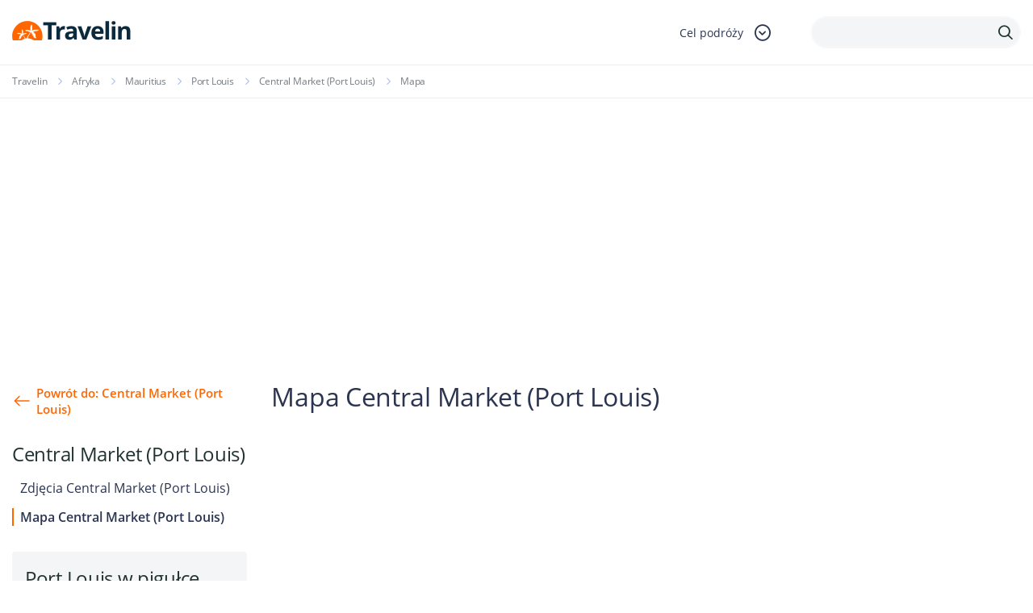

--- FILE ---
content_type: text/html; charset=UTF-8
request_url: https://www.travelin.pl/atrakcja/central-market-port-louis/mapa
body_size: 8596
content:
<!doctype html>
<html lang="pl-PL" class="no-js">
<head>
<meta charset="utf-8">
<meta name="viewport" content="width=device-width, initial-scale=1.0">
<title>Mapa Central Market (Port Louis), Mapy turystyczne | Travelin</title>		<meta name="description" content="">
<link rel="stylesheet" type="text/css" href="//www.travelin.pl/wp-content/cache/wpfc-minified/jmceknmx/7n8dw.css" media="all"/>
<link rel="dns-prefetch" href="//www.googletagmanager.com">
<link rel="dns-prefetch" href="//connect.facebook.net">	
<style>#page-header.homepage-header{background:url(https://www.travelin.pl/galeria/home-slider2.png) top right no-repeat;background-size:100% auto;}</style>		
<meta name='robots' content='index, follow, max-image-preview:large, max-snippet:-1, max-video-preview:-1'/>
<link rel="canonical" href="https://www.travelin.pl/atrakcja/central-market-port-louis/mapa"/>
<script type="application/ld+json" class="yoast-schema-graph">{"@context":"https://schema.org","@graph":[{"@type":"WebPage","@id":"https://www.travelin.pl/atrakcja/central-market-port-louis/mapa","url":"https://www.travelin.pl/atrakcja/central-market-port-louis/mapa","name":"Mapa - Travelin","isPartOf":{"@id":"https://www.travelin.pl/#website"},"datePublished":"2013-10-24T11:10:48+00:00","dateModified":"2013-10-24T11:10:48+00:00","breadcrumb":{"@id":"https://www.travelin.pl/atrakcja/central-market-port-louis/mapa#breadcrumb"},"inLanguage":"pl-PL","potentialAction":[{"@type":"ReadAction","target":["https://www.travelin.pl/atrakcja/central-market-port-louis/mapa"]}]},{"@type":"BreadcrumbList","@id":"https://www.travelin.pl/atrakcja/central-market-port-louis/mapa#breadcrumb","itemListElement":[{"@type":"ListItem","position":1,"name":"Home","item":"https://www.travelin.pl/"},{"@type":"ListItem","position":2,"name":"Central Market (Port Louis)","item":"https://www.travelin.pl/atrakcja/central-market-port-louis"},{"@type":"ListItem","position":3,"name":"Mapa"}]},{"@type":"WebSite","@id":"https://www.travelin.pl/#website","url":"https://www.travelin.pl/","name":"Travelin","description":"","potentialAction":[{"@type":"SearchAction","target":{"@type":"EntryPoint","urlTemplate":"https://www.travelin.pl/?s={search_term_string}"},"query-input":"required name=search_term_string"}],"inLanguage":"pl-PL"}]}</script>
<meta property="og:title" content="Mapa"/><meta property="og:url" content="https://www.travelin.pl/atrakcja/central-market-port-louis/mapa"/><meta property="og:image" content=""/>
<link rel="stylesheet" type="text/css" href="//www.travelin.pl/wp-content/cache/wpfc-minified/76rp25le/7n8dw.css" media="all"/>
<style id='classic-theme-styles-inline-css'>.wp-block-button__link{color:#fff;background-color:#32373c;border-radius:9999px;box-shadow:none;text-decoration:none;padding:calc(.667em + 2px) calc(1.333em + 2px);font-size:1.125em}.wp-block-file__button{background:#32373c;color:#fff;text-decoration:none}</style>
<style id='global-styles-inline-css'>body{--wp--preset--color--black:#000000;--wp--preset--color--cyan-bluish-gray:#abb8c3;--wp--preset--color--white:#ffffff;--wp--preset--color--pale-pink:#f78da7;--wp--preset--color--vivid-red:#cf2e2e;--wp--preset--color--luminous-vivid-orange:#ff6900;--wp--preset--color--luminous-vivid-amber:#fcb900;--wp--preset--color--light-green-cyan:#7bdcb5;--wp--preset--color--vivid-green-cyan:#00d084;--wp--preset--color--pale-cyan-blue:#8ed1fc;--wp--preset--color--vivid-cyan-blue:#0693e3;--wp--preset--color--vivid-purple:#9b51e0;--wp--preset--gradient--vivid-cyan-blue-to-vivid-purple:linear-gradient(135deg,rgba(6,147,227,1) 0%,rgb(155,81,224) 100%);--wp--preset--gradient--light-green-cyan-to-vivid-green-cyan:linear-gradient(135deg,rgb(122,220,180) 0%,rgb(0,208,130) 100%);--wp--preset--gradient--luminous-vivid-amber-to-luminous-vivid-orange:linear-gradient(135deg,rgba(252,185,0,1) 0%,rgba(255,105,0,1) 100%);--wp--preset--gradient--luminous-vivid-orange-to-vivid-red:linear-gradient(135deg,rgba(255,105,0,1) 0%,rgb(207,46,46) 100%);--wp--preset--gradient--very-light-gray-to-cyan-bluish-gray:linear-gradient(135deg,rgb(238,238,238) 0%,rgb(169,184,195) 100%);--wp--preset--gradient--cool-to-warm-spectrum:linear-gradient(135deg,rgb(74,234,220) 0%,rgb(151,120,209) 20%,rgb(207,42,186) 40%,rgb(238,44,130) 60%,rgb(251,105,98) 80%,rgb(254,248,76) 100%);--wp--preset--gradient--blush-light-purple:linear-gradient(135deg,rgb(255,206,236) 0%,rgb(152,150,240) 100%);--wp--preset--gradient--blush-bordeaux:linear-gradient(135deg,rgb(254,205,165) 0%,rgb(254,45,45) 50%,rgb(107,0,62) 100%);--wp--preset--gradient--luminous-dusk:linear-gradient(135deg,rgb(255,203,112) 0%,rgb(199,81,192) 50%,rgb(65,88,208) 100%);--wp--preset--gradient--pale-ocean:linear-gradient(135deg,rgb(255,245,203) 0%,rgb(182,227,212) 50%,rgb(51,167,181) 100%);--wp--preset--gradient--electric-grass:linear-gradient(135deg,rgb(202,248,128) 0%,rgb(113,206,126) 100%);--wp--preset--gradient--midnight:linear-gradient(135deg,rgb(2,3,129) 0%,rgb(40,116,252) 100%);--wp--preset--font-size--small:13px;--wp--preset--font-size--medium:20px;--wp--preset--font-size--large:36px;--wp--preset--font-size--x-large:42px;--wp--preset--spacing--20:0.44rem;--wp--preset--spacing--30:0.67rem;--wp--preset--spacing--40:1rem;--wp--preset--spacing--50:1.5rem;--wp--preset--spacing--60:2.25rem;--wp--preset--spacing--70:3.38rem;--wp--preset--spacing--80:5.06rem;--wp--preset--shadow--natural:6px 6px 9px rgba(0, 0, 0, 0.2);--wp--preset--shadow--deep:12px 12px 50px rgba(0, 0, 0, 0.4);--wp--preset--shadow--sharp:6px 6px 0px rgba(0, 0, 0, 0.2);--wp--preset--shadow--outlined:6px 6px 0px -3px rgba(255, 255, 255, 1), 6px 6px rgba(0, 0, 0, 1);--wp--preset--shadow--crisp:6px 6px 0px rgba(0, 0, 0, 1);}:where(.is-layout-flex){gap:0.5em;}:where(.is-layout-grid){gap:0.5em;}body .is-layout-flow > .alignleft{float:left;margin-inline-start:0;margin-inline-end:2em;}body .is-layout-flow > .alignright{float:right;margin-inline-start:2em;margin-inline-end:0;}body .is-layout-flow > .aligncenter{margin-left:auto !important;margin-right:auto !important;}body .is-layout-constrained > .alignleft{float:left;margin-inline-start:0;margin-inline-end:2em;}body .is-layout-constrained > .alignright{float:right;margin-inline-start:2em;margin-inline-end:0;}body .is-layout-constrained > .aligncenter{margin-left:auto !important;margin-right:auto !important;}body .is-layout-constrained > :where(:not(.alignleft):not(.alignright):not(.alignfull)){max-width:var(--wp--style--global--content-size);margin-left:auto !important;margin-right:auto !important;}body .is-layout-constrained > .alignwide{max-width:var(--wp--style--global--wide-size);}body .is-layout-flex{display:flex;}body .is-layout-flex{flex-wrap:wrap;align-items:center;}body .is-layout-flex > *{margin:0;}body .is-layout-grid{display:grid;}body .is-layout-grid > *{margin:0;}:where(.wp-block-columns.is-layout-flex){gap:2em;}:where(.wp-block-columns.is-layout-grid){gap:2em;}:where(.wp-block-post-template.is-layout-flex){gap:1.25em;}:where(.wp-block-post-template.is-layout-grid){gap:1.25em;}.has-black-color{color:var(--wp--preset--color--black) !important;}.has-cyan-bluish-gray-color{color:var(--wp--preset--color--cyan-bluish-gray) !important;}.has-white-color{color:var(--wp--preset--color--white) !important;}.has-pale-pink-color{color:var(--wp--preset--color--pale-pink) !important;}.has-vivid-red-color{color:var(--wp--preset--color--vivid-red) !important;}.has-luminous-vivid-orange-color{color:var(--wp--preset--color--luminous-vivid-orange) !important;}.has-luminous-vivid-amber-color{color:var(--wp--preset--color--luminous-vivid-amber) !important;}.has-light-green-cyan-color{color:var(--wp--preset--color--light-green-cyan) !important;}.has-vivid-green-cyan-color{color:var(--wp--preset--color--vivid-green-cyan) !important;}.has-pale-cyan-blue-color{color:var(--wp--preset--color--pale-cyan-blue) !important;}.has-vivid-cyan-blue-color{color:var(--wp--preset--color--vivid-cyan-blue) !important;}.has-vivid-purple-color{color:var(--wp--preset--color--vivid-purple) !important;}.has-black-background-color{background-color:var(--wp--preset--color--black) !important;}.has-cyan-bluish-gray-background-color{background-color:var(--wp--preset--color--cyan-bluish-gray) !important;}.has-white-background-color{background-color:var(--wp--preset--color--white) !important;}.has-pale-pink-background-color{background-color:var(--wp--preset--color--pale-pink) !important;}.has-vivid-red-background-color{background-color:var(--wp--preset--color--vivid-red) !important;}.has-luminous-vivid-orange-background-color{background-color:var(--wp--preset--color--luminous-vivid-orange) !important;}.has-luminous-vivid-amber-background-color{background-color:var(--wp--preset--color--luminous-vivid-amber) !important;}.has-light-green-cyan-background-color{background-color:var(--wp--preset--color--light-green-cyan) !important;}.has-vivid-green-cyan-background-color{background-color:var(--wp--preset--color--vivid-green-cyan) !important;}.has-pale-cyan-blue-background-color{background-color:var(--wp--preset--color--pale-cyan-blue) !important;}.has-vivid-cyan-blue-background-color{background-color:var(--wp--preset--color--vivid-cyan-blue) !important;}.has-vivid-purple-background-color{background-color:var(--wp--preset--color--vivid-purple) !important;}.has-black-border-color{border-color:var(--wp--preset--color--black) !important;}.has-cyan-bluish-gray-border-color{border-color:var(--wp--preset--color--cyan-bluish-gray) !important;}.has-white-border-color{border-color:var(--wp--preset--color--white) !important;}.has-pale-pink-border-color{border-color:var(--wp--preset--color--pale-pink) !important;}.has-vivid-red-border-color{border-color:var(--wp--preset--color--vivid-red) !important;}.has-luminous-vivid-orange-border-color{border-color:var(--wp--preset--color--luminous-vivid-orange) !important;}.has-luminous-vivid-amber-border-color{border-color:var(--wp--preset--color--luminous-vivid-amber) !important;}.has-light-green-cyan-border-color{border-color:var(--wp--preset--color--light-green-cyan) !important;}.has-vivid-green-cyan-border-color{border-color:var(--wp--preset--color--vivid-green-cyan) !important;}.has-pale-cyan-blue-border-color{border-color:var(--wp--preset--color--pale-cyan-blue) !important;}.has-vivid-cyan-blue-border-color{border-color:var(--wp--preset--color--vivid-cyan-blue) !important;}.has-vivid-purple-border-color{border-color:var(--wp--preset--color--vivid-purple) !important;}.has-vivid-cyan-blue-to-vivid-purple-gradient-background{background:var(--wp--preset--gradient--vivid-cyan-blue-to-vivid-purple) !important;}.has-light-green-cyan-to-vivid-green-cyan-gradient-background{background:var(--wp--preset--gradient--light-green-cyan-to-vivid-green-cyan) !important;}.has-luminous-vivid-amber-to-luminous-vivid-orange-gradient-background{background:var(--wp--preset--gradient--luminous-vivid-amber-to-luminous-vivid-orange) !important;}.has-luminous-vivid-orange-to-vivid-red-gradient-background{background:var(--wp--preset--gradient--luminous-vivid-orange-to-vivid-red) !important;}.has-very-light-gray-to-cyan-bluish-gray-gradient-background{background:var(--wp--preset--gradient--very-light-gray-to-cyan-bluish-gray) !important;}.has-cool-to-warm-spectrum-gradient-background{background:var(--wp--preset--gradient--cool-to-warm-spectrum) !important;}.has-blush-light-purple-gradient-background{background:var(--wp--preset--gradient--blush-light-purple) !important;}.has-blush-bordeaux-gradient-background{background:var(--wp--preset--gradient--blush-bordeaux) !important;}.has-luminous-dusk-gradient-background{background:var(--wp--preset--gradient--luminous-dusk) !important;}.has-pale-ocean-gradient-background{background:var(--wp--preset--gradient--pale-ocean) !important;}.has-electric-grass-gradient-background{background:var(--wp--preset--gradient--electric-grass) !important;}.has-midnight-gradient-background{background:var(--wp--preset--gradient--midnight) !important;}.has-small-font-size{font-size:var(--wp--preset--font-size--small) !important;}.has-medium-font-size{font-size:var(--wp--preset--font-size--medium) !important;}.has-large-font-size{font-size:var(--wp--preset--font-size--large) !important;}.has-x-large-font-size{font-size:var(--wp--preset--font-size--x-large) !important;}
.wp-block-navigation a:where(:not(.wp-element-button)){color:inherit;}:where(.wp-block-post-template.is-layout-flex){gap:1.25em;}:where(.wp-block-post-template.is-layout-grid){gap:1.25em;}:where(.wp-block-columns.is-layout-flex){gap:2em;}:where(.wp-block-columns.is-layout-grid){gap:2em;}
.wp-block-pullquote{font-size:1.5em;line-height:1.6;}</style>
<style>.wpcf7 .screen-reader-response{position:absolute;overflow:hidden;clip:rect(1px, 1px, 1px, 1px);clip-path:inset(50%);height:1px;width:1px;margin:-1px;padding:0;border:0;word-wrap:normal !important;}
.wpcf7 form .wpcf7-response-output{margin:2em 0.5em 1em;padding:0.2em 1em;border:2px solid #00a0d2;}
.wpcf7 form.init .wpcf7-response-output, .wpcf7 form.resetting .wpcf7-response-output, .wpcf7 form.submitting .wpcf7-response-output{display:none;}
.wpcf7 form.sent .wpcf7-response-output{border-color:#46b450;}
.wpcf7 form.failed .wpcf7-response-output, .wpcf7 form.aborted .wpcf7-response-output{border-color:#dc3232;}
.wpcf7 form.spam .wpcf7-response-output{border-color:#f56e28;}
.wpcf7 form.invalid .wpcf7-response-output, .wpcf7 form.unaccepted .wpcf7-response-output, .wpcf7 form.payment-required .wpcf7-response-output{border-color:#ffb900;}
.wpcf7-form-control-wrap{position:relative;}
.wpcf7-not-valid-tip{color:#dc3232;font-size:1em;font-weight:normal;display:block;}
.use-floating-validation-tip .wpcf7-not-valid-tip{position:relative;top:-2ex;left:1em;z-index:100;border:1px solid #dc3232;background:#fff;padding:.2em .8em;width:24em;}
.wpcf7-list-item{display:inline-block;margin:0 0 0 1em;}
.wpcf7-list-item-label::before, .wpcf7-list-item-label::after{content:" ";}
.wpcf7-spinner{visibility:hidden;display:inline-block;background-color:#23282d;opacity:0.75;width:24px;height:24px;border:none;border-radius:100%;padding:0;margin:0 24px;position:relative;}
form.submitting .wpcf7-spinner{visibility:visible;}
.wpcf7-spinner::before{content:'';position:absolute;background-color:#fbfbfc;top:4px;left:4px;width:6px;height:6px;border:none;border-radius:100%;transform-origin:8px 8px;animation-name:spin;animation-duration:1000ms;animation-timing-function:linear;animation-iteration-count:infinite;}
@media (prefers-reduced-motion: reduce) {
.wpcf7-spinner::before{animation-name:blink;animation-duration:2000ms;}
}
@keyframes spin {
from{transform:rotate(0deg);}
to{transform:rotate(360deg);}
}
@keyframes blink {
from{opacity:0;}
50%{opacity:1;}
to{opacity:0;}
}
.wpcf7 input[type="file"]{cursor:pointer;}
.wpcf7 input[type="file"]:disabled{cursor:default;}
.wpcf7 .wpcf7-submit:disabled{cursor:not-allowed;}
.wpcf7 input[type="url"],
.wpcf7 input[type="email"],
.wpcf7 input[type="tel"]{direction:ltr;}
.wpcf7-reflection > output{display:list-item;list-style:none;}
.wpcf7-reflection > output[hidden]{display:none;}</style>
<link rel="https://api.w.org/" href="https://www.travelin.pl/wp-json/"/><link rel="EditURI" type="application/rsd+xml" title="RSD" href="https://www.travelin.pl/xmlrpc.php?rsd"/>
<link rel='shortlink' href='https://www.travelin.pl/?p=47979'/>
<link rel="alternate" type="application/json+oembed" href="https://www.travelin.pl/wp-json/oembed/1.0/embed?url=https%3A%2F%2Fwww.travelin.pl%2Fatrakcja%2Fcentral-market-port-louis%2Fmapa"/>
<link rel="alternate" type="text/xml+oembed" href="https://www.travelin.pl/wp-json/oembed/1.0/embed?url=https%3A%2F%2Fwww.travelin.pl%2Fatrakcja%2Fcentral-market-port-louis%2Fmapa&#038;format=xml"/>
<link rel="icon" href="https://www.travelin.pl/galeria/logo_colored.png" sizes="32x32"/>
<link rel="icon" href="https://www.travelin.pl/galeria/logo_colored.png" sizes="192x192"/>
<link rel="apple-touch-icon" href="https://www.travelin.pl/galeria/logo_colored.png"/>
<meta name="msapplication-TileImage" content="https://www.travelin.pl/galeria/logo_colored.png"/>
<script async src="https://www.googletagmanager.com/gtag/js?id=UA-23298197-12"></script>
<script>window.dataLayer=window.dataLayer||[];
function gtag(){dataLayer.push(arguments);}
gtag('js', new Date());
gtag('config', 'UA-23298197-12');</script>
<script async src="https://pagead2.googlesyndication.com/pagead/js/adsbygoogle.js?client=ca-pub-9882471851931108" crossorigin="anonymous"></script>
<script data-wpfc-render="false">var Wpfcll={s:[],osl:0,scroll:false,i:function(){Wpfcll.ss();window.addEventListener('load',function(){let observer=new MutationObserver(mutationRecords=>{Wpfcll.osl=Wpfcll.s.length;Wpfcll.ss();if(Wpfcll.s.length > Wpfcll.osl){Wpfcll.ls(false);}});observer.observe(document.getElementsByTagName("html")[0],{childList:true,attributes:true,subtree:true,attributeFilter:["src"],attributeOldValue:false,characterDataOldValue:false});Wpfcll.ls(true);});window.addEventListener('scroll',function(){Wpfcll.scroll=true;Wpfcll.ls(false);});window.addEventListener('resize',function(){Wpfcll.scroll=true;Wpfcll.ls(false);});window.addEventListener('click',function(){Wpfcll.scroll=true;Wpfcll.ls(false);});},c:function(e,pageload){var w=document.documentElement.clientHeight || body.clientHeight;var n=0;if(pageload){n=0;}else{n=(w > 800) ? 800:200;n=Wpfcll.scroll ? 800:n;}var er=e.getBoundingClientRect();var t=0;var p=e.parentNode ? e.parentNode:false;if(typeof p.getBoundingClientRect=="undefined"){var pr=false;}else{var pr=p.getBoundingClientRect();}if(er.x==0 && er.y==0){for(var i=0;i < 10;i++){if(p){if(pr.x==0 && pr.y==0){if(p.parentNode){p=p.parentNode;}if(typeof p.getBoundingClientRect=="undefined"){pr=false;}else{pr=p.getBoundingClientRect();}}else{t=pr.top;break;}}};}else{t=er.top;}if(w - t+n > 0){return true;}return false;},r:function(e,pageload){var s=this;var oc,ot;try{oc=e.getAttribute("data-wpfc-original-src");ot=e.getAttribute("data-wpfc-original-srcset");originalsizes=e.getAttribute("data-wpfc-original-sizes");if(s.c(e,pageload)){if(oc || ot){if(e.tagName=="DIV" || e.tagName=="A" || e.tagName=="SPAN"){e.style.backgroundImage="url("+oc+")";e.removeAttribute("data-wpfc-original-src");e.removeAttribute("data-wpfc-original-srcset");e.removeAttribute("onload");}else{if(oc){e.setAttribute('src',oc);}if(ot){e.setAttribute('srcset',ot);}if(originalsizes){e.setAttribute('sizes',originalsizes);}if(e.getAttribute("alt") && e.getAttribute("alt")=="blank"){e.removeAttribute("alt");}e.removeAttribute("data-wpfc-original-src");e.removeAttribute("data-wpfc-original-srcset");e.removeAttribute("data-wpfc-original-sizes");e.removeAttribute("onload");if(e.tagName=="IFRAME"){var y="https://www.youtube.com/embed/";if(navigator.userAgent.match(/\sEdge?\/\d/i)){e.setAttribute('src',e.getAttribute("src").replace(/.+\/templates\/youtube\.html\#/,y));}e.onload=function(){if(typeof window.jQuery !="undefined"){if(jQuery.fn.fitVids){jQuery(e).parent().fitVids({customSelector:"iframe[src]"});}}var s=e.getAttribute("src").match(/templates\/youtube\.html\#(.+)/);if(s){try{var i=e.contentDocument || e.contentWindow;if(i.location.href=="about:blank"){e.setAttribute('src',y+s[1]);}}catch(err){e.setAttribute('src',y+s[1]);}}}}}}else{if(e.tagName=="NOSCRIPT"){if(jQuery(e).attr("data-type")=="wpfc"){e.removeAttribute("data-type");jQuery(e).after(jQuery(e).text());}}}}}catch(error){console.log(error);console.log("==>",e);}},ss:function(){var i=Array.prototype.slice.call(document.getElementsByTagName("img"));var f=Array.prototype.slice.call(document.getElementsByTagName("iframe"));var d=Array.prototype.slice.call(document.getElementsByTagName("div"));var a=Array.prototype.slice.call(document.getElementsByTagName("a"));var s=Array.prototype.slice.call(document.getElementsByTagName("span"));var n=Array.prototype.slice.call(document.getElementsByTagName("noscript"));this.s=i.concat(f).concat(d).concat(a).concat(s).concat(n);},ls:function(pageload){var s=this;[].forEach.call(s.s,function(e,index){s.r(e,pageload);});}};document.addEventListener('DOMContentLoaded',function(){wpfci();});function wpfci(){Wpfcll.i();}</script>
</head>
<body data-rsssl=1 class="atrakcje_turystyczne-template-default single single-atrakcje_turystyczne postid-47979 headczysty atrakcje_turystyczne-mapa">
<div id="fb-root"></div><header id="page-header" class="visible has-sidebar">
<div class="header-line">
<div class="container">
<div class="header-logo"> <a href="/"></a></div><div class="header-dropdown">
<div class="header-dropdown-toggle"> <span class="search-label">Cel podróży</span> <span class="icon-dropdown-down"></span></div><div class="dropdown-content"> <a href="/panstwo/polska">Polska</a> <a href="/europa">Europa</a> <a href="/ameryka-poludniowa">Ameryka Południowa</a> <a href="/ameryka-polnocna">Ameryka Północna</a> <a href="/azja">Azja</a> <a href="/afryka">Afryka</a> <a href="/australia-2">Australia</a></div></div><div class="header-search-box">
<span class="icon-search"></span>
<form class="header-search" method="get" action="https://www.travelin.pl/szukaj">
<div class="header-search-input"> <input type="text" class="text" name="q"> <button type="submit"> <span class="icon-search"></span> </button></div></form></div></div></div></header>
<div class="breadcrumbs-box">
<div class="container"> <ul class="breadcrumb"> <li class="home"><a href="https://www.travelin.pl" title="Travelin.pl">Travelin</a></li> <li><a href="https://www.travelin.pl/afryka">Afryka</a></li> <li><a href="https://www.travelin.pl/panstwo/mauritius">Mauritius</a></li> <li><a href="https://www.travelin.pl/miasto/port-louis">Port Louis</a></li> <li><a href="https://www.travelin.pl/atrakcja/central-market-port-louis">Central Market (Port Louis)</a></li> <li class="current_item">Mapa</li> </ul></div></div><div class="columns_box">
<div class="columns_box--sidebar">
<div class="columns_box--sidebar_back"> <a href="https://www.travelin.pl/atrakcja/central-market-port-louis">Powrót do: Central Market (Port Louis)</a></div><h4>Central Market (Port Louis)</h4>
<div class="columns_box--sidebar_menus"> <ul class="columns_box--sidebar_menu"> <li > <a href="https://www.travelin.pl/atrakcja/central-market-port-louis/zdjecia">Zdjęcia Central Market (Port Louis)</a> </li> <li class="selected"> <a href="https://www.travelin.pl/atrakcja/central-market-port-louis/mapa">Mapa Central Market (Port Louis)</a> </li> </ul></div><div class="info_table"> <h4 class="info_table--header">Port Louis w pigułce</h4> <dl> <dt>Kraj</dt> <dd><a href="https://www.travelin.pl/panstwo/mauritius">Mauritius</a></dd> <dt>Liczba ludności</dt> <dd>158965</dd> <dt>Powierzchnia</dt> <dd>42,7 km<sup>2</sup></dd> <dt>Nr. kierunkowy</dt> <dd></dd> <dt>Współrzędne</dt> <dd>N:-20.162778<br/>E:57.502778</dd> </dl></div><div class="boxsidebar"> <a href="https://planetescape.pl/" target="_self"> <img src="https://www.travelin.pl/galeria/planet_escape_baner.png" alt="planetescape.pl"/> </a> <br/></div><div class="boxsidebar"> <a href="https://www.payback.pl/sklepy-stacjonarne/bp?excid=18_23558_001" target="_self"> <img src="https://www.travelin.pl/galeria/Wakacje-z-rabatami-na-paliwo.jpg" alt="Wakacje z rabatami na paliwo"/> </a> <br/></div></div><div class="columns_box--content">
<article class="boxes-container">
<h1 class="section-header--lg">Mapa Central Market (Port Louis)</h1>
<div class="text_page--text">
<div class="text_page--text_section">
<p>
<div class="map"></div></p>
<div class="text_page--actions">
<span id="myBtn" class="edit_link"><i class="icon-edit"></i> Zgłoś błąd</span>
<div id="myModal" class="modal">
<div class="modal-content">
<span class="close">&times;</span>
<div class="wpcf7 no-js" id="wpcf7-f57088-p47979-o1" lang="pl-PL" dir="ltr">
<div class="screen-reader-response"><p role="status" aria-live="polite" aria-atomic="true"></p> <ul></ul></div><form action="/atrakcja/central-market-port-louis/mapa#wpcf7-f57088-p47979-o1" method="post" class="wpcf7-form init" aria-label="Formularz kontaktowy" novalidate="novalidate" data-status="init">
<div style="display: none;"> <input type="hidden" name="_wpcf7" value="57088" /> <input type="hidden" name="_wpcf7_version" value="5.8.1" /> <input type="hidden" name="_wpcf7_locale" value="pl_PL" /> <input type="hidden" name="_wpcf7_unit_tag" value="wpcf7-f57088-p47979-o1" /> <input type="hidden" name="_wpcf7_container_post" value="47979" /> <input type="hidden" name="_wpcf7_posted_data_hash" value="" /> <input type="hidden" name="_wpcf7_recaptcha_response" value="" /></div><h4 style="text-align: center;">Opisz znaleziony błąd:
</h4>
<p><span class="wpcf7-form-control-wrap" data-name="your-message"><textarea cols="40" rows="10" class="wpcf7-form-control wpcf7-textarea" aria-invalid="false" name="your-message"></textarea></span>
</p>
<p><input class="wpcf7-form-control wpcf7-submit has-spinner zglosbox" type="submit" value="Wyślij" />
</p><div class="wpcf7-response-output" aria-hidden="true"></div></form></div></div></div></div></div></div></article>
<section class="boxes-container boxwi">
<h1 class="section-header">Więcej informacji </h1>
<div class="tags_list"> <a href="https://www.travelin.pl/atrakcja/central-market-port-louis/mapa">Mapa</a> <a href="https://www.travelin.pl/atrakcja/central-market-port-louis/zdjecia">Zdjęcia</a></div></section></div></div><footer id="page-footer">
<div class="container">
<div class="footer-menus-trigger">Stopka redakcyjna <i class="icon-dropdown-down"></i></div><div class="footer-menus">
<div class="footer-menu footer-menu-mobile">
<div class="footer-menu-header tag-medium">Informacje wydawcy <i class="icon-dropdown-down"></i></div><ul>
<li><a href="/o-serwisie">O serwisie</a></li>
<li><a href="/redakcja">Redakcja</a></li>
<li><a href="/polityka-prywatnosci">Polityka prywatności</a></li>
<li><a href="/kontakt">Kontakt</a></li>
<li><a href="/rss">RSS</a></li>
</ul></div><div class="footer-menu">
<div class="footer-menu-header tag-medium">Cel podróży <i class="icon-dropdown-down"></i></div><ul>
<li><a href="/panstwo/polska">Polska</a></li>
<li><a href="/europa">Europa</a></li>
<li><a href="/ameryka-poludniowa">Ameryka Południowa</a></li>
<li><a href="/ameryka-polnocna">Ameryka Północna</a></li>
<li><a href="/azja">Azja</a></li>
<li><a href="/afryka">Afryka</a></li>
<li><a href="/australia-2">Australia</a></li>
</ul></div><div class="footer-menu">
<div class="footer-menu-header tag-medium">Przeglądaj <i class="icon-dropdown-down"></i></div><ul>
<li><a href="/panstwa">Państwa</a></li>
<li><a href="/miasta">Miasta</a></li>
<li><a href="/atrakcje-turystyczne">Atrakcje turystyczne</a></li>
<li><a href="/regiony-turystyczne">Regiony turystyczne</a></li>
</ul></div><div class="footer-menu">
<div class="footer-menu-header tag-medium">Twoja podróż <i class="icon-dropdown-down"></i></div><ul>
<li><a href="/bilety-lotnicze">Bilety lotnicze</a></li>
<li><a href="/zdjecia">Pogoda</a></li>
<li><a href="/stacje-narciarskie">Stacje narciarskie</a></li>
</ul></div><div class="footer-menu">
<div class="footer-menu-header tag-medium">Zarezerwuj teraz <i class="icon-dropdown-down"></i></div><ul>
<li><a href="/hotele">Hotele</a></li>
<li><a href="/apartamenty">Apartamenty</a></li>
<li><a href="/pensjonaty">Pensjonaty</a></li>
<li><a href="/domki">Domki</a></li>
</ul></div><div class="footer-menu">
<div class="footer-menu-header tag-medium">Ciekawostki ze świata <i class="icon-dropdown-down"></i></div><ul>
<li><a href="/info">Ciekawe zestawienia</a></li>
<li><a href="/geo">Geografia Świata</a></li>
<li><a href="/relacje-z-podrozy">Relacje z podróży</a></li>
<li><a href="/newsy">Informacje turystyczne</a></li>
<li><a href="/poradnik">Porady</a></li>
</ul></div></div><div class="footer-nav">
<div class="footer-nav-links"> <a href="/o-serwisie">O serwisie</a> <a href="/redakcja">Redakcja</a> <a href="/polityka-prywatnosci">Polityka prywatności</a> <a href="/kontakt">Kontakt</a> <a href="/rss">RSS</a> <a href="/laplalapazu.html">laplalapazu</a> <a href="/mahomaromuro.html">mahomaromuro</a></div><div class="footer-social-pages"> <a href="https://www.facebook.com/TravelinPL/"> <img src="https://www.travelin.pl/wp-content/themes/travelinpl/img/icon-fb.svg" alt="Facebook"> Travelin.pl na Facebooku </a></div></div><div class="footer-copyrights">
Copyright © Travelin.pl. Kopiowanie grafik, zdjęć bądź tekstów bez zgody autora surowo zabronione.<br/>
<div style="display: inline;padding-right: 10px;">Website made with ❤️ by <a href ="https://www.travelin.pl/tworzenie-stron-www-webrange"><img onload="Wpfcll.r(this,true);" src="https://www.travelin.pl/wp-content/plugins/wp-fastest-cache-premium/pro/images/blank.gif" data-wpfc-original-src="https://www.travelin.pl/galeria/range.png" alt="tworzenie strony WWW" style="position: relative;top: 8px;width: auto;height: 22px;"></a></div></div></div></footer>
<a id="page_scroller"></a>
<script src="https://www.google.com/recaptcha/api.js?render=6LcpANYUAAAAAHpy8k87Cr289aRQ-Z6rBgt2PSk8&amp;ver=3.0" id="google-recaptcha-js"></script>
<noscript id="wpfc-google-fonts"><link rel='stylesheet' id='googleFonts-css' href='https://fonts.googleapis.com/css?family=PT+Sans&#038;subset=latin%2Clatin-ext&#038;ver=6.4.3' type='text/css' media='all'/>
</noscript>
<script id="contact-form-7-js-extra">var wpcf7={"api":{"root":"https:\/\/www.travelin.pl\/wp-json\/","namespace":"contact-form-7\/v1"}};</script>
<script id="wpcf7-recaptcha-js-extra">var wpcf7_recaptcha={"sitekey":"6LcpANYUAAAAAHpy8k87Cr289aRQ-Z6rBgt2PSk8","actions":{"homepage":"homepage","contactform":"contactform"}};</script>
<script id="get-the-page-js-extra">var ajaxurl="https:\/\/www.travelin.pl\/wp-admin\/admin-ajax.php";</script>
<script>(function(d, s, id){
var js, fjs=d.getElementsByTagName(s)[0];
if(d.getElementById(id)) return;
js=d.createElement(s); js.id=id;
js.src="https://connect.facebook.net/pl_PL/sdk.js#xfbml=1&version=v3.0";
fjs.parentNode.insertBefore(js, fjs);
}(document, 'script', 'facebook-jssdk'));</script>
<script src="https://cdn.jsdelivr.net/gmap3/7.2.0/gmap3.min.js"></script>
<script></script>
<script>var modal=document.getElementById("myModal");
var btn=document.getElementById("myBtn");
var span=document.getElementsByClassName("close")[0];
btn.onclick=function(){
modal.style.display="block";
}
span.onclick=function(){
modal.style.display="none";
}
window.onclick=function(event){
if(event.target==modal){
modal.style.display="none";
}}</script>
<script defer src="https://maps.googleapis.com/maps/api/js?key=AIzaSyDlsBeOd3E_dtcJS90uYXatqU0wAZNtuAY"></script>
<script defer src='//www.travelin.pl/wp-content/cache/wpfc-minified/10561ne4/7n8dw.js'></script>
<script>(function jqIsReady_439(){if(typeof jQuery==="undefined"){setTimeout(jqIsReady_439, 100);}else{
jQuery(document).ready(function($){
$('.map')
.gmap3({
center: [-20.160871,57.502833],
zoom: 16      })
.cluster({
size: 200,
markers: [
{position: [-20.160871,57.502833]},
],
cb: function (markers){
if(markers.length > 10){
if(markers.length < 80){
return {
content: "<div class='cluster cluster-1'>" + markers.length + "</div>",
x: -26,
y: -26
};}}
}});
});}})();</script>
<script>document.addEventListener('DOMContentLoaded',function(){function wpfcgl(){var wgh=document.querySelector('noscript#wpfc-google-fonts').innerText, wgha=wgh.match(/<link[^\>]+>/gi);for(i=0;i<wgha.length;i++){var wrpr=document.createElement('div');wrpr.innerHTML=wgha[i];document.body.appendChild(wrpr.firstChild);}}wpfcgl();});</script>
</body>
</html><!-- WP Fastest Cache file was created in 0.27363610267639 seconds, on 30-10-25 9:39:19 -->

--- FILE ---
content_type: text/html; charset=utf-8
request_url: https://www.google.com/recaptcha/api2/anchor?ar=1&k=6LcpANYUAAAAAHpy8k87Cr289aRQ-Z6rBgt2PSk8&co=aHR0cHM6Ly93d3cudHJhdmVsaW4ucGw6NDQz&hl=en&v=PoyoqOPhxBO7pBk68S4YbpHZ&size=invisible&anchor-ms=20000&execute-ms=30000&cb=vxugmqj5zouz
body_size: 48611
content:
<!DOCTYPE HTML><html dir="ltr" lang="en"><head><meta http-equiv="Content-Type" content="text/html; charset=UTF-8">
<meta http-equiv="X-UA-Compatible" content="IE=edge">
<title>reCAPTCHA</title>
<style type="text/css">
/* cyrillic-ext */
@font-face {
  font-family: 'Roboto';
  font-style: normal;
  font-weight: 400;
  font-stretch: 100%;
  src: url(//fonts.gstatic.com/s/roboto/v48/KFO7CnqEu92Fr1ME7kSn66aGLdTylUAMa3GUBHMdazTgWw.woff2) format('woff2');
  unicode-range: U+0460-052F, U+1C80-1C8A, U+20B4, U+2DE0-2DFF, U+A640-A69F, U+FE2E-FE2F;
}
/* cyrillic */
@font-face {
  font-family: 'Roboto';
  font-style: normal;
  font-weight: 400;
  font-stretch: 100%;
  src: url(//fonts.gstatic.com/s/roboto/v48/KFO7CnqEu92Fr1ME7kSn66aGLdTylUAMa3iUBHMdazTgWw.woff2) format('woff2');
  unicode-range: U+0301, U+0400-045F, U+0490-0491, U+04B0-04B1, U+2116;
}
/* greek-ext */
@font-face {
  font-family: 'Roboto';
  font-style: normal;
  font-weight: 400;
  font-stretch: 100%;
  src: url(//fonts.gstatic.com/s/roboto/v48/KFO7CnqEu92Fr1ME7kSn66aGLdTylUAMa3CUBHMdazTgWw.woff2) format('woff2');
  unicode-range: U+1F00-1FFF;
}
/* greek */
@font-face {
  font-family: 'Roboto';
  font-style: normal;
  font-weight: 400;
  font-stretch: 100%;
  src: url(//fonts.gstatic.com/s/roboto/v48/KFO7CnqEu92Fr1ME7kSn66aGLdTylUAMa3-UBHMdazTgWw.woff2) format('woff2');
  unicode-range: U+0370-0377, U+037A-037F, U+0384-038A, U+038C, U+038E-03A1, U+03A3-03FF;
}
/* math */
@font-face {
  font-family: 'Roboto';
  font-style: normal;
  font-weight: 400;
  font-stretch: 100%;
  src: url(//fonts.gstatic.com/s/roboto/v48/KFO7CnqEu92Fr1ME7kSn66aGLdTylUAMawCUBHMdazTgWw.woff2) format('woff2');
  unicode-range: U+0302-0303, U+0305, U+0307-0308, U+0310, U+0312, U+0315, U+031A, U+0326-0327, U+032C, U+032F-0330, U+0332-0333, U+0338, U+033A, U+0346, U+034D, U+0391-03A1, U+03A3-03A9, U+03B1-03C9, U+03D1, U+03D5-03D6, U+03F0-03F1, U+03F4-03F5, U+2016-2017, U+2034-2038, U+203C, U+2040, U+2043, U+2047, U+2050, U+2057, U+205F, U+2070-2071, U+2074-208E, U+2090-209C, U+20D0-20DC, U+20E1, U+20E5-20EF, U+2100-2112, U+2114-2115, U+2117-2121, U+2123-214F, U+2190, U+2192, U+2194-21AE, U+21B0-21E5, U+21F1-21F2, U+21F4-2211, U+2213-2214, U+2216-22FF, U+2308-230B, U+2310, U+2319, U+231C-2321, U+2336-237A, U+237C, U+2395, U+239B-23B7, U+23D0, U+23DC-23E1, U+2474-2475, U+25AF, U+25B3, U+25B7, U+25BD, U+25C1, U+25CA, U+25CC, U+25FB, U+266D-266F, U+27C0-27FF, U+2900-2AFF, U+2B0E-2B11, U+2B30-2B4C, U+2BFE, U+3030, U+FF5B, U+FF5D, U+1D400-1D7FF, U+1EE00-1EEFF;
}
/* symbols */
@font-face {
  font-family: 'Roboto';
  font-style: normal;
  font-weight: 400;
  font-stretch: 100%;
  src: url(//fonts.gstatic.com/s/roboto/v48/KFO7CnqEu92Fr1ME7kSn66aGLdTylUAMaxKUBHMdazTgWw.woff2) format('woff2');
  unicode-range: U+0001-000C, U+000E-001F, U+007F-009F, U+20DD-20E0, U+20E2-20E4, U+2150-218F, U+2190, U+2192, U+2194-2199, U+21AF, U+21E6-21F0, U+21F3, U+2218-2219, U+2299, U+22C4-22C6, U+2300-243F, U+2440-244A, U+2460-24FF, U+25A0-27BF, U+2800-28FF, U+2921-2922, U+2981, U+29BF, U+29EB, U+2B00-2BFF, U+4DC0-4DFF, U+FFF9-FFFB, U+10140-1018E, U+10190-1019C, U+101A0, U+101D0-101FD, U+102E0-102FB, U+10E60-10E7E, U+1D2C0-1D2D3, U+1D2E0-1D37F, U+1F000-1F0FF, U+1F100-1F1AD, U+1F1E6-1F1FF, U+1F30D-1F30F, U+1F315, U+1F31C, U+1F31E, U+1F320-1F32C, U+1F336, U+1F378, U+1F37D, U+1F382, U+1F393-1F39F, U+1F3A7-1F3A8, U+1F3AC-1F3AF, U+1F3C2, U+1F3C4-1F3C6, U+1F3CA-1F3CE, U+1F3D4-1F3E0, U+1F3ED, U+1F3F1-1F3F3, U+1F3F5-1F3F7, U+1F408, U+1F415, U+1F41F, U+1F426, U+1F43F, U+1F441-1F442, U+1F444, U+1F446-1F449, U+1F44C-1F44E, U+1F453, U+1F46A, U+1F47D, U+1F4A3, U+1F4B0, U+1F4B3, U+1F4B9, U+1F4BB, U+1F4BF, U+1F4C8-1F4CB, U+1F4D6, U+1F4DA, U+1F4DF, U+1F4E3-1F4E6, U+1F4EA-1F4ED, U+1F4F7, U+1F4F9-1F4FB, U+1F4FD-1F4FE, U+1F503, U+1F507-1F50B, U+1F50D, U+1F512-1F513, U+1F53E-1F54A, U+1F54F-1F5FA, U+1F610, U+1F650-1F67F, U+1F687, U+1F68D, U+1F691, U+1F694, U+1F698, U+1F6AD, U+1F6B2, U+1F6B9-1F6BA, U+1F6BC, U+1F6C6-1F6CF, U+1F6D3-1F6D7, U+1F6E0-1F6EA, U+1F6F0-1F6F3, U+1F6F7-1F6FC, U+1F700-1F7FF, U+1F800-1F80B, U+1F810-1F847, U+1F850-1F859, U+1F860-1F887, U+1F890-1F8AD, U+1F8B0-1F8BB, U+1F8C0-1F8C1, U+1F900-1F90B, U+1F93B, U+1F946, U+1F984, U+1F996, U+1F9E9, U+1FA00-1FA6F, U+1FA70-1FA7C, U+1FA80-1FA89, U+1FA8F-1FAC6, U+1FACE-1FADC, U+1FADF-1FAE9, U+1FAF0-1FAF8, U+1FB00-1FBFF;
}
/* vietnamese */
@font-face {
  font-family: 'Roboto';
  font-style: normal;
  font-weight: 400;
  font-stretch: 100%;
  src: url(//fonts.gstatic.com/s/roboto/v48/KFO7CnqEu92Fr1ME7kSn66aGLdTylUAMa3OUBHMdazTgWw.woff2) format('woff2');
  unicode-range: U+0102-0103, U+0110-0111, U+0128-0129, U+0168-0169, U+01A0-01A1, U+01AF-01B0, U+0300-0301, U+0303-0304, U+0308-0309, U+0323, U+0329, U+1EA0-1EF9, U+20AB;
}
/* latin-ext */
@font-face {
  font-family: 'Roboto';
  font-style: normal;
  font-weight: 400;
  font-stretch: 100%;
  src: url(//fonts.gstatic.com/s/roboto/v48/KFO7CnqEu92Fr1ME7kSn66aGLdTylUAMa3KUBHMdazTgWw.woff2) format('woff2');
  unicode-range: U+0100-02BA, U+02BD-02C5, U+02C7-02CC, U+02CE-02D7, U+02DD-02FF, U+0304, U+0308, U+0329, U+1D00-1DBF, U+1E00-1E9F, U+1EF2-1EFF, U+2020, U+20A0-20AB, U+20AD-20C0, U+2113, U+2C60-2C7F, U+A720-A7FF;
}
/* latin */
@font-face {
  font-family: 'Roboto';
  font-style: normal;
  font-weight: 400;
  font-stretch: 100%;
  src: url(//fonts.gstatic.com/s/roboto/v48/KFO7CnqEu92Fr1ME7kSn66aGLdTylUAMa3yUBHMdazQ.woff2) format('woff2');
  unicode-range: U+0000-00FF, U+0131, U+0152-0153, U+02BB-02BC, U+02C6, U+02DA, U+02DC, U+0304, U+0308, U+0329, U+2000-206F, U+20AC, U+2122, U+2191, U+2193, U+2212, U+2215, U+FEFF, U+FFFD;
}
/* cyrillic-ext */
@font-face {
  font-family: 'Roboto';
  font-style: normal;
  font-weight: 500;
  font-stretch: 100%;
  src: url(//fonts.gstatic.com/s/roboto/v48/KFO7CnqEu92Fr1ME7kSn66aGLdTylUAMa3GUBHMdazTgWw.woff2) format('woff2');
  unicode-range: U+0460-052F, U+1C80-1C8A, U+20B4, U+2DE0-2DFF, U+A640-A69F, U+FE2E-FE2F;
}
/* cyrillic */
@font-face {
  font-family: 'Roboto';
  font-style: normal;
  font-weight: 500;
  font-stretch: 100%;
  src: url(//fonts.gstatic.com/s/roboto/v48/KFO7CnqEu92Fr1ME7kSn66aGLdTylUAMa3iUBHMdazTgWw.woff2) format('woff2');
  unicode-range: U+0301, U+0400-045F, U+0490-0491, U+04B0-04B1, U+2116;
}
/* greek-ext */
@font-face {
  font-family: 'Roboto';
  font-style: normal;
  font-weight: 500;
  font-stretch: 100%;
  src: url(//fonts.gstatic.com/s/roboto/v48/KFO7CnqEu92Fr1ME7kSn66aGLdTylUAMa3CUBHMdazTgWw.woff2) format('woff2');
  unicode-range: U+1F00-1FFF;
}
/* greek */
@font-face {
  font-family: 'Roboto';
  font-style: normal;
  font-weight: 500;
  font-stretch: 100%;
  src: url(//fonts.gstatic.com/s/roboto/v48/KFO7CnqEu92Fr1ME7kSn66aGLdTylUAMa3-UBHMdazTgWw.woff2) format('woff2');
  unicode-range: U+0370-0377, U+037A-037F, U+0384-038A, U+038C, U+038E-03A1, U+03A3-03FF;
}
/* math */
@font-face {
  font-family: 'Roboto';
  font-style: normal;
  font-weight: 500;
  font-stretch: 100%;
  src: url(//fonts.gstatic.com/s/roboto/v48/KFO7CnqEu92Fr1ME7kSn66aGLdTylUAMawCUBHMdazTgWw.woff2) format('woff2');
  unicode-range: U+0302-0303, U+0305, U+0307-0308, U+0310, U+0312, U+0315, U+031A, U+0326-0327, U+032C, U+032F-0330, U+0332-0333, U+0338, U+033A, U+0346, U+034D, U+0391-03A1, U+03A3-03A9, U+03B1-03C9, U+03D1, U+03D5-03D6, U+03F0-03F1, U+03F4-03F5, U+2016-2017, U+2034-2038, U+203C, U+2040, U+2043, U+2047, U+2050, U+2057, U+205F, U+2070-2071, U+2074-208E, U+2090-209C, U+20D0-20DC, U+20E1, U+20E5-20EF, U+2100-2112, U+2114-2115, U+2117-2121, U+2123-214F, U+2190, U+2192, U+2194-21AE, U+21B0-21E5, U+21F1-21F2, U+21F4-2211, U+2213-2214, U+2216-22FF, U+2308-230B, U+2310, U+2319, U+231C-2321, U+2336-237A, U+237C, U+2395, U+239B-23B7, U+23D0, U+23DC-23E1, U+2474-2475, U+25AF, U+25B3, U+25B7, U+25BD, U+25C1, U+25CA, U+25CC, U+25FB, U+266D-266F, U+27C0-27FF, U+2900-2AFF, U+2B0E-2B11, U+2B30-2B4C, U+2BFE, U+3030, U+FF5B, U+FF5D, U+1D400-1D7FF, U+1EE00-1EEFF;
}
/* symbols */
@font-face {
  font-family: 'Roboto';
  font-style: normal;
  font-weight: 500;
  font-stretch: 100%;
  src: url(//fonts.gstatic.com/s/roboto/v48/KFO7CnqEu92Fr1ME7kSn66aGLdTylUAMaxKUBHMdazTgWw.woff2) format('woff2');
  unicode-range: U+0001-000C, U+000E-001F, U+007F-009F, U+20DD-20E0, U+20E2-20E4, U+2150-218F, U+2190, U+2192, U+2194-2199, U+21AF, U+21E6-21F0, U+21F3, U+2218-2219, U+2299, U+22C4-22C6, U+2300-243F, U+2440-244A, U+2460-24FF, U+25A0-27BF, U+2800-28FF, U+2921-2922, U+2981, U+29BF, U+29EB, U+2B00-2BFF, U+4DC0-4DFF, U+FFF9-FFFB, U+10140-1018E, U+10190-1019C, U+101A0, U+101D0-101FD, U+102E0-102FB, U+10E60-10E7E, U+1D2C0-1D2D3, U+1D2E0-1D37F, U+1F000-1F0FF, U+1F100-1F1AD, U+1F1E6-1F1FF, U+1F30D-1F30F, U+1F315, U+1F31C, U+1F31E, U+1F320-1F32C, U+1F336, U+1F378, U+1F37D, U+1F382, U+1F393-1F39F, U+1F3A7-1F3A8, U+1F3AC-1F3AF, U+1F3C2, U+1F3C4-1F3C6, U+1F3CA-1F3CE, U+1F3D4-1F3E0, U+1F3ED, U+1F3F1-1F3F3, U+1F3F5-1F3F7, U+1F408, U+1F415, U+1F41F, U+1F426, U+1F43F, U+1F441-1F442, U+1F444, U+1F446-1F449, U+1F44C-1F44E, U+1F453, U+1F46A, U+1F47D, U+1F4A3, U+1F4B0, U+1F4B3, U+1F4B9, U+1F4BB, U+1F4BF, U+1F4C8-1F4CB, U+1F4D6, U+1F4DA, U+1F4DF, U+1F4E3-1F4E6, U+1F4EA-1F4ED, U+1F4F7, U+1F4F9-1F4FB, U+1F4FD-1F4FE, U+1F503, U+1F507-1F50B, U+1F50D, U+1F512-1F513, U+1F53E-1F54A, U+1F54F-1F5FA, U+1F610, U+1F650-1F67F, U+1F687, U+1F68D, U+1F691, U+1F694, U+1F698, U+1F6AD, U+1F6B2, U+1F6B9-1F6BA, U+1F6BC, U+1F6C6-1F6CF, U+1F6D3-1F6D7, U+1F6E0-1F6EA, U+1F6F0-1F6F3, U+1F6F7-1F6FC, U+1F700-1F7FF, U+1F800-1F80B, U+1F810-1F847, U+1F850-1F859, U+1F860-1F887, U+1F890-1F8AD, U+1F8B0-1F8BB, U+1F8C0-1F8C1, U+1F900-1F90B, U+1F93B, U+1F946, U+1F984, U+1F996, U+1F9E9, U+1FA00-1FA6F, U+1FA70-1FA7C, U+1FA80-1FA89, U+1FA8F-1FAC6, U+1FACE-1FADC, U+1FADF-1FAE9, U+1FAF0-1FAF8, U+1FB00-1FBFF;
}
/* vietnamese */
@font-face {
  font-family: 'Roboto';
  font-style: normal;
  font-weight: 500;
  font-stretch: 100%;
  src: url(//fonts.gstatic.com/s/roboto/v48/KFO7CnqEu92Fr1ME7kSn66aGLdTylUAMa3OUBHMdazTgWw.woff2) format('woff2');
  unicode-range: U+0102-0103, U+0110-0111, U+0128-0129, U+0168-0169, U+01A0-01A1, U+01AF-01B0, U+0300-0301, U+0303-0304, U+0308-0309, U+0323, U+0329, U+1EA0-1EF9, U+20AB;
}
/* latin-ext */
@font-face {
  font-family: 'Roboto';
  font-style: normal;
  font-weight: 500;
  font-stretch: 100%;
  src: url(//fonts.gstatic.com/s/roboto/v48/KFO7CnqEu92Fr1ME7kSn66aGLdTylUAMa3KUBHMdazTgWw.woff2) format('woff2');
  unicode-range: U+0100-02BA, U+02BD-02C5, U+02C7-02CC, U+02CE-02D7, U+02DD-02FF, U+0304, U+0308, U+0329, U+1D00-1DBF, U+1E00-1E9F, U+1EF2-1EFF, U+2020, U+20A0-20AB, U+20AD-20C0, U+2113, U+2C60-2C7F, U+A720-A7FF;
}
/* latin */
@font-face {
  font-family: 'Roboto';
  font-style: normal;
  font-weight: 500;
  font-stretch: 100%;
  src: url(//fonts.gstatic.com/s/roboto/v48/KFO7CnqEu92Fr1ME7kSn66aGLdTylUAMa3yUBHMdazQ.woff2) format('woff2');
  unicode-range: U+0000-00FF, U+0131, U+0152-0153, U+02BB-02BC, U+02C6, U+02DA, U+02DC, U+0304, U+0308, U+0329, U+2000-206F, U+20AC, U+2122, U+2191, U+2193, U+2212, U+2215, U+FEFF, U+FFFD;
}
/* cyrillic-ext */
@font-face {
  font-family: 'Roboto';
  font-style: normal;
  font-weight: 900;
  font-stretch: 100%;
  src: url(//fonts.gstatic.com/s/roboto/v48/KFO7CnqEu92Fr1ME7kSn66aGLdTylUAMa3GUBHMdazTgWw.woff2) format('woff2');
  unicode-range: U+0460-052F, U+1C80-1C8A, U+20B4, U+2DE0-2DFF, U+A640-A69F, U+FE2E-FE2F;
}
/* cyrillic */
@font-face {
  font-family: 'Roboto';
  font-style: normal;
  font-weight: 900;
  font-stretch: 100%;
  src: url(//fonts.gstatic.com/s/roboto/v48/KFO7CnqEu92Fr1ME7kSn66aGLdTylUAMa3iUBHMdazTgWw.woff2) format('woff2');
  unicode-range: U+0301, U+0400-045F, U+0490-0491, U+04B0-04B1, U+2116;
}
/* greek-ext */
@font-face {
  font-family: 'Roboto';
  font-style: normal;
  font-weight: 900;
  font-stretch: 100%;
  src: url(//fonts.gstatic.com/s/roboto/v48/KFO7CnqEu92Fr1ME7kSn66aGLdTylUAMa3CUBHMdazTgWw.woff2) format('woff2');
  unicode-range: U+1F00-1FFF;
}
/* greek */
@font-face {
  font-family: 'Roboto';
  font-style: normal;
  font-weight: 900;
  font-stretch: 100%;
  src: url(//fonts.gstatic.com/s/roboto/v48/KFO7CnqEu92Fr1ME7kSn66aGLdTylUAMa3-UBHMdazTgWw.woff2) format('woff2');
  unicode-range: U+0370-0377, U+037A-037F, U+0384-038A, U+038C, U+038E-03A1, U+03A3-03FF;
}
/* math */
@font-face {
  font-family: 'Roboto';
  font-style: normal;
  font-weight: 900;
  font-stretch: 100%;
  src: url(//fonts.gstatic.com/s/roboto/v48/KFO7CnqEu92Fr1ME7kSn66aGLdTylUAMawCUBHMdazTgWw.woff2) format('woff2');
  unicode-range: U+0302-0303, U+0305, U+0307-0308, U+0310, U+0312, U+0315, U+031A, U+0326-0327, U+032C, U+032F-0330, U+0332-0333, U+0338, U+033A, U+0346, U+034D, U+0391-03A1, U+03A3-03A9, U+03B1-03C9, U+03D1, U+03D5-03D6, U+03F0-03F1, U+03F4-03F5, U+2016-2017, U+2034-2038, U+203C, U+2040, U+2043, U+2047, U+2050, U+2057, U+205F, U+2070-2071, U+2074-208E, U+2090-209C, U+20D0-20DC, U+20E1, U+20E5-20EF, U+2100-2112, U+2114-2115, U+2117-2121, U+2123-214F, U+2190, U+2192, U+2194-21AE, U+21B0-21E5, U+21F1-21F2, U+21F4-2211, U+2213-2214, U+2216-22FF, U+2308-230B, U+2310, U+2319, U+231C-2321, U+2336-237A, U+237C, U+2395, U+239B-23B7, U+23D0, U+23DC-23E1, U+2474-2475, U+25AF, U+25B3, U+25B7, U+25BD, U+25C1, U+25CA, U+25CC, U+25FB, U+266D-266F, U+27C0-27FF, U+2900-2AFF, U+2B0E-2B11, U+2B30-2B4C, U+2BFE, U+3030, U+FF5B, U+FF5D, U+1D400-1D7FF, U+1EE00-1EEFF;
}
/* symbols */
@font-face {
  font-family: 'Roboto';
  font-style: normal;
  font-weight: 900;
  font-stretch: 100%;
  src: url(//fonts.gstatic.com/s/roboto/v48/KFO7CnqEu92Fr1ME7kSn66aGLdTylUAMaxKUBHMdazTgWw.woff2) format('woff2');
  unicode-range: U+0001-000C, U+000E-001F, U+007F-009F, U+20DD-20E0, U+20E2-20E4, U+2150-218F, U+2190, U+2192, U+2194-2199, U+21AF, U+21E6-21F0, U+21F3, U+2218-2219, U+2299, U+22C4-22C6, U+2300-243F, U+2440-244A, U+2460-24FF, U+25A0-27BF, U+2800-28FF, U+2921-2922, U+2981, U+29BF, U+29EB, U+2B00-2BFF, U+4DC0-4DFF, U+FFF9-FFFB, U+10140-1018E, U+10190-1019C, U+101A0, U+101D0-101FD, U+102E0-102FB, U+10E60-10E7E, U+1D2C0-1D2D3, U+1D2E0-1D37F, U+1F000-1F0FF, U+1F100-1F1AD, U+1F1E6-1F1FF, U+1F30D-1F30F, U+1F315, U+1F31C, U+1F31E, U+1F320-1F32C, U+1F336, U+1F378, U+1F37D, U+1F382, U+1F393-1F39F, U+1F3A7-1F3A8, U+1F3AC-1F3AF, U+1F3C2, U+1F3C4-1F3C6, U+1F3CA-1F3CE, U+1F3D4-1F3E0, U+1F3ED, U+1F3F1-1F3F3, U+1F3F5-1F3F7, U+1F408, U+1F415, U+1F41F, U+1F426, U+1F43F, U+1F441-1F442, U+1F444, U+1F446-1F449, U+1F44C-1F44E, U+1F453, U+1F46A, U+1F47D, U+1F4A3, U+1F4B0, U+1F4B3, U+1F4B9, U+1F4BB, U+1F4BF, U+1F4C8-1F4CB, U+1F4D6, U+1F4DA, U+1F4DF, U+1F4E3-1F4E6, U+1F4EA-1F4ED, U+1F4F7, U+1F4F9-1F4FB, U+1F4FD-1F4FE, U+1F503, U+1F507-1F50B, U+1F50D, U+1F512-1F513, U+1F53E-1F54A, U+1F54F-1F5FA, U+1F610, U+1F650-1F67F, U+1F687, U+1F68D, U+1F691, U+1F694, U+1F698, U+1F6AD, U+1F6B2, U+1F6B9-1F6BA, U+1F6BC, U+1F6C6-1F6CF, U+1F6D3-1F6D7, U+1F6E0-1F6EA, U+1F6F0-1F6F3, U+1F6F7-1F6FC, U+1F700-1F7FF, U+1F800-1F80B, U+1F810-1F847, U+1F850-1F859, U+1F860-1F887, U+1F890-1F8AD, U+1F8B0-1F8BB, U+1F8C0-1F8C1, U+1F900-1F90B, U+1F93B, U+1F946, U+1F984, U+1F996, U+1F9E9, U+1FA00-1FA6F, U+1FA70-1FA7C, U+1FA80-1FA89, U+1FA8F-1FAC6, U+1FACE-1FADC, U+1FADF-1FAE9, U+1FAF0-1FAF8, U+1FB00-1FBFF;
}
/* vietnamese */
@font-face {
  font-family: 'Roboto';
  font-style: normal;
  font-weight: 900;
  font-stretch: 100%;
  src: url(//fonts.gstatic.com/s/roboto/v48/KFO7CnqEu92Fr1ME7kSn66aGLdTylUAMa3OUBHMdazTgWw.woff2) format('woff2');
  unicode-range: U+0102-0103, U+0110-0111, U+0128-0129, U+0168-0169, U+01A0-01A1, U+01AF-01B0, U+0300-0301, U+0303-0304, U+0308-0309, U+0323, U+0329, U+1EA0-1EF9, U+20AB;
}
/* latin-ext */
@font-face {
  font-family: 'Roboto';
  font-style: normal;
  font-weight: 900;
  font-stretch: 100%;
  src: url(//fonts.gstatic.com/s/roboto/v48/KFO7CnqEu92Fr1ME7kSn66aGLdTylUAMa3KUBHMdazTgWw.woff2) format('woff2');
  unicode-range: U+0100-02BA, U+02BD-02C5, U+02C7-02CC, U+02CE-02D7, U+02DD-02FF, U+0304, U+0308, U+0329, U+1D00-1DBF, U+1E00-1E9F, U+1EF2-1EFF, U+2020, U+20A0-20AB, U+20AD-20C0, U+2113, U+2C60-2C7F, U+A720-A7FF;
}
/* latin */
@font-face {
  font-family: 'Roboto';
  font-style: normal;
  font-weight: 900;
  font-stretch: 100%;
  src: url(//fonts.gstatic.com/s/roboto/v48/KFO7CnqEu92Fr1ME7kSn66aGLdTylUAMa3yUBHMdazQ.woff2) format('woff2');
  unicode-range: U+0000-00FF, U+0131, U+0152-0153, U+02BB-02BC, U+02C6, U+02DA, U+02DC, U+0304, U+0308, U+0329, U+2000-206F, U+20AC, U+2122, U+2191, U+2193, U+2212, U+2215, U+FEFF, U+FFFD;
}

</style>
<link rel="stylesheet" type="text/css" href="https://www.gstatic.com/recaptcha/releases/PoyoqOPhxBO7pBk68S4YbpHZ/styles__ltr.css">
<script nonce="1XFzsBYJyq3JfYnQO9nYcA" type="text/javascript">window['__recaptcha_api'] = 'https://www.google.com/recaptcha/api2/';</script>
<script type="text/javascript" src="https://www.gstatic.com/recaptcha/releases/PoyoqOPhxBO7pBk68S4YbpHZ/recaptcha__en.js" nonce="1XFzsBYJyq3JfYnQO9nYcA">
      
    </script></head>
<body><div id="rc-anchor-alert" class="rc-anchor-alert"></div>
<input type="hidden" id="recaptcha-token" value="[base64]">
<script type="text/javascript" nonce="1XFzsBYJyq3JfYnQO9nYcA">
      recaptcha.anchor.Main.init("[\x22ainput\x22,[\x22bgdata\x22,\x22\x22,\[base64]/[base64]/[base64]/[base64]/[base64]/[base64]/[base64]/[base64]/[base64]/[base64]\\u003d\x22,\[base64]\x22,\x22f0I4woRMflZ3w57DmsO/w6LCvR0xwolKXCMWwr94w5/CiAJQwptHA8KJwp3CtMOvw6Anw7lyBMObwqbDhsKhJcOxwrjDvWHDigbCq8Oawp/DtAcsPy1Cwp/DngfDv8KUAyvChDhDw57DvxjCrBMWw5RZwq7DpsOgwpZQwrbCsAHDgsORwr0yMgkvwrkROMKPw7zCjWXDnkXCpw7CrsOuw4pBwpfDkMKHwrHCrTFddMORwo3Ds8KBwowUFEbDsMOhwoE9QcKsw5bCvMO9w6nDp8KCw67DjTfDlcKVwoJfw6p/[base64]/w7ULwoDDgx1+ZsOjWcOfw6PDncO7SAI3wovDrAZDcQNfMxHDm8KrWMKuWDA+UcODQsKPwpTDm8OFw4bDpsKbeGXCjcOwQcOhw6rDpMO+dUrDtVgiw57DiMKXSQ7Cj8O0worDo1nCh8OuesOcTcO4Z8Kww5/Cj8OpHsOUwoRdw5BYK8OXw6RdwrkaYUhmwol/w5XDmsOuwo1rwozCl8O1wrtRw6LDjWXDgsOewpLDs2gqSsKQw7bDqHRYw4xfdsOpw7c/LMKwAwhnw6oWbsO3Dhggw7oJw6hIwpdBYzNfDBbDmMOpQgzChhMyw6nDr8KTw7HDu03DmHnCicKzw5M6w43DoFF0DMOGw5s+w5bCsTjDjhTDtcOWw7TCiSTClMO5wpPDgW/Dl8OpwozCqsKUwrPDjWcyUMOvw4Qaw7XCicOSRGXCp8OdSHDDvyvDgxAgwqTDshDDjijCqMK7OHjCpcKmw7drfsK4OSA7FCLDi3ttwopMDDTDrWDDvMOEw4sTwpJ4w69pJsOVwp9mMcO3w6g/VR8yw6TDvMOMCMOvNhwXwoFQd8KjwqonMTNaw7XDrcOQw70BaUnCisOnKcOdw4rCucORw5HDnBPCg8KUPX3Dl33CiErDs2NKFMKEwrPCnBrCg1QiRynDnjgVw6bCsMOIDAYPw7thwqcAwqbDjcO8w588wpYywobDmcKjDcOcesOkJMKiwqDCj8KDwpMEd8OIAH5tw4/CgcKRaANIWHJJI0VXw4zCvGV/NS08YlrCji7DmAXCn2YRwofDrT8Gw4zCuRPCq8O2w4wuJiQVJMKKH1vDt8OvwoAYZQ/Coi82wpnCk8KIc8OfEAbDt1Yaw5MJwosoKMOVH8OJwqHCq8O9wq1KKXFxWGbDoCLDvzvDqcOsw7AmTcO6wpnDlGQDFWXDkmvDqsK6w7nDkxwXw7HCqMOUNsORKEsQw63CuFU3wpZaZsO4wqjChV/CgMKSwr1vEMOgw7/CnljDiDfDvcK2BQFLwqQ7G0ddSMK1wpMxIQvDg8OUwoQUwpPDu8KCbAAhwpdgwpzCp8OIXhVGXMK/JgtCwoITwqzDjVQmEsKkw6UXBU1kBHtgAEdWw4U4fMOVNcOeUzTCqcOWeGnDtF3CucOVU8ORL146ZsO/[base64]/DkMKBwohpYkxiwr5IQsO/woZudMOcwp/DnkMseWkYw6QtwrM5M1Edc8OyVMKGLDjDlcOuwqTCiX55K8Kpb3AtwrnDisKVMsKJRcKowqxYwpfCniI1wpI/[base64]/PsKVwoTDtw1DwqU5w5sQwqkdw7PCi8KRwrXDgUrDjUjCmmVQesO/bMObwpA5w5zDiSrDscOpS8O9w6M5aRAEw64SwpQHdcKqw58ZES0UwqLCsn4cd8OCfw3CpTZuwogWXwXDocKMdcOmw7vCtWgww5PCjsKTbQTDulFew50xHcKYXcOjZA1NKMKpw53DscO8MQB5QxA5wq/[base64]/DnMKCOMKww5XCsxvDj8OWw4/Cq0LCpylowpA+w4QlP1bCu8OCw63DpsOdAcO3NhTCuMObTBEywoYgQzrDkQbCv2oSF8O/YlnDogLCmMKLwo/CuMKad2piwpPDsMKgw50Mw6M9w5XDkxXCu8K7w7dmw5c/w7RrwpwvOcK7C1HDv8OSwqvCvMOsfsKaw7PDuTBRQsOYbyzDhEVMBMObGMOewqUHRnAIwqsrwrjCucOcbEfDk8KnMMO/[base64]/FMOrNMKnV8KQDl5YDAXChcOXJsOnw6vDvMKTwrbCpUMww5DCs0g7bwPDqXfDmQ7CtcOYWTPCscKUFz9Fw7rCnsOywqhhSMOUwq0Fw6w5wok5PA1qPMKMwrVMwrLCmXvDh8KNGSjCjmzDj8KRwrBSZERINALCscOdFsK+f8KSCMOfw5Y/[base64]/M8O3QMK6w54lw74gw6zDt8K6TcKjwo1edx0oW8OcwpN5FlELRDRkwpnDucODOcKKF8O/[base64]/CtsO7wrvCnMKEwobCpWkmw6fChsKSw4lXwpLDghorwqbDpsKyw6sIwpQNCcKEHMOOw7bDqU5jHDF4wpTDhcKNwqrCqHvDlnzDlQjDr1fCqxjCnFcrwp4vWDnCjcKkwpnClcKswrljET/CscKQw5LDtWt6CMKpw6/[base64]/w4jCucOwS8KqIkPClMKWw77DuQbCgULDv8Krw41CK8OublkzZMK1BcKAIcKTEWAnAMKUwrsrDlbCu8KeZcOCw7cLw7UwRGhZw51lw4nDpcOhWsKjwqY6w4nDm8KcwonDomYlacKuwqfDuWfDhsOBw4BPwoVsw4nCrsOUw7TCiGxkw6g+wohSw5/CkkbDnnkZelBzLMKhwpUnQcOYw7LDsn/DjcOOw7JvQMOLU3/Ck8K5BBoQHxkhwo9Dw4ZLcQbCucOKZUzDs8KGPVklwpVuC8OLw73CviXCh03CmCvDtcKTwq/[base64]/CkcO7PjJbw6PChynCuMKicCB0w7jCsDvDk8Orwo/DrVDCoSUiAGXDni4WEMOrw7zCixfDmcK5PBjDr0BLG1QDT8KgGz7Dp8O/wow1wrYcw4sPN8KswrfCtMOLw7vDhB/Cth48f8KhfsOGTiLCrcOUPRUiV8OyQU11BXTDqsOswqnDo1XCiMKQwqggwo8cwpgOwrQ7aHzDnMOHJ8K0MsO5DsKqeMO6wqYew7UBaR88EhE6w5rCkFjCl18AwqzCpcKqMSUXIVXDtsK/PVJhPcKwcyDCqcKTQCYswrlxw63CvsOFU3jCoDHDjsOCwrnCjMK7HATCglbDtEzCmcO8AwLDmgFYHRbCtGwBw7bDpcKvcyzDungIwoDClMKKw4PDnMK4IlJ3egU0PMKPwqFbAsO6E0ZCw70pw67CkzPDuMO2w4cCWUAawoc5w6x8w7XDlTjCtcOnwrZhw60/w6fDjGJCIzPDsA7CgkFDFwsYUcKKwoZDeMORwqXCqcK4S8Oawo/DlMKpEQ95QRrDtcOswrILRRbCol46BTJaH8OQDBLDk8Ktw648XTlGdjnDocK7UsK3HcKSwobDiMO/GhXDhUXDtCACw5PDoMO3e0XCnyYFZGfDljMuw7Q9KMOABgHDnTTDkMK3XkQZElDClCkCw7oPeFEAwrZcw7cabE7DhcOVwr3ClzIMYcKKNcKZTMO3c2I/C8KjHMKlwpINw4bCp21EGhHCnSQZKMKSfkxFIxIIHmkJJ1DCo1XDpmHDiRghwosRwqpXbsKkEnotN8K9w5TCqsOKwoHDqFsrw68hH8Osf8OOSQ7CnFoFwq91KVXCqyTCt8OxwqHDm0x6Eh7Dt2keTcO1woMEEyldCmh0YD5rby/DolHClMKKVSjDhiTCnCrDshHCpTPDgwPDvD/DncOOV8KoARXCqcO3Q3NQLTxfJ2HCpWFsQSdaNMKnw7XCscKSfsOOR8KTOMONXWsBVUtqwpXCvMOjJ15Cw7jDuR/CjsO9w5nDkgTDph8dw45Yw6kjJcKow4XDgVwrw5fDlWzCpcOdGMK1w458S8KzcHVrKMKNwrl5wo/DiEzDusKQw6DCksKSwq4HwprCrUbDi8Ona8KVw4jDkMKKwpbCjDDCu39bLlTCnTV1w64ew7rDuG7DgMKuwonDuQEOaMKZw5jClcO3CMKiwpdEw53CscOpwqvDr8KEwqfDqcOGGRsjZQEAw7dkM8OnLMOOQApaezhSw4XDq8Ohwrp4wrjDizIMwqsbwo/CpTHCpg94w4vDqV7CgMKEeCxZWQrClMOudMOHwodmRcKowq/DojHCm8KuEcKcRD/[base64]/TGHDgcOzCC1swojCuGbCncOSwpwtfWzDpMKpGDrCucOTM1waXsK1XMOXw6hFZVPDtcO/w7HDni/CoMOpeMOYa8K8XcOxfS4lD8KHwrHDt2MpwoEOF1bDrg/CqzHCosOUPgkcw5rDjcOpwpjCm8OLwr4Twpkzw78hw7Qxwp0dwqHDtcKzw7BCwr5ZcGfCt8KRwqJcwotmw75uE8OFOcKRw6zCnMOkw5cYAQrDnMOSwobCj0HDucK/wrzClMOXwpEOacOucsO3ZsOpZMOwwok7dsKPKAVuwofDnEgYwppmw5fCijTDtMOnZcOcIz/[base64]/XcKgNyXCmcOEw7FYb3Vuw6cYw5xaV8O3woVKN27DiBodwo10wowYa2Zzw4XDtMOKf1PClD/CgsKuKcKjGcKpZw97XMKOw6DCnsKZwp1OVcK+wqsSPzsGJhXDqMKLwrFAwpY0KMKVw5sbCkxdJQDDvCZwwpTClsKEw5zCmFdYw78jZhXClMKAel53wrTCjsKfeD1DEn7DssKCw7Q2w7fCsMKXO3oXwrZfSMOhcMKDQ0DDhzQMw7tmw5jCusKmB8OvfyE+w4/[base64]/AgHDs8OuwphhE8Kgw5PCisO/w4XDjjsrR2PCnsKAwrrDgEIPwqDDoMO1wrgLwrjDlMKdw6fCtMK8Zxscwp3CnlfDmXocwq3ClMKRwpsxM8KBw4ZRIsKjwrYDNsOYwrnCq8KxU8KkGsKow7nCrkTDo8OCw6spZ8KOEcKxfMOaw7HCiMO7LMOBWyPDiyMqw55aw7/[base64]/CuVfDmcOhw63DjcKeAMOyw7bDuR5IwrdcIcKnwpTDj19aPmvDrAcQw5TDm8KjIcOjw6zDmcONJsOhwqcsD8KrMsKkYcKEJ20iwrU8wrJtw458w4TDnnZiwp53Y1jChVwRwojDu8OwNwkOQiV2XCfDgcOQwq/CuBZLw6kiMzVyEFxnwrY5RWZ1NGUOV1nDlR4ew7HDgxXCj8KNw7/Cmn9dDEMbwo7DpnnClMOpw4pQw7oHw5nDk8KSwpEDaBvChcKTw5AkwpZLwqHCssKUw6bDi3ANUxt3w5ZbDC03ZGnCuMKrw6pmFmJYcBQ6wpnCnWbDkU7DoDXCjh3DpcKYahQxwpbDhgdLwqLCpcOkEWjDg8OFT8OswpdLRsOvw5pHPEPDtS/DlVTDsmhhwrZHw5UtU8K/w4RNw41HdwMFw4nClgfCn0IXw7k6fD/[base64]/[base64]/[base64]/Cgw4nCMO7w4/ChCQ3w4BrwpfDjhcww6kxSCVHcMOmw4xaw5Anw5I2NFoVw48MwpsGaEMzMcOIw4LDmGxqwp5aSzQ+cTHDjMKdw7FzacKHdMOuEcOTeMKZwoXCumkdw7HCvcOIEcKRw7EQL8OlDUdKDlcVwq9AwroBZsK/[base64]/[base64]/DtsOkwrlowrVew5PChg8UXMKQYkxhwqXDoMOXwqt8w4pAw4rDhj8LS8KsF8OHFl0gCy5nJHcacAvCsh/[base64]/C8KLw6XCh0pqMG/CtzfCmRUXCMKTwqRSSBM8RyTCocKmw5orLMKTWcO7XBJWw5VwwoPDhDvCsMOLwoDDu8KBw77CmD0hwrXDqlZvwoHCssKMeMK3w7jChcKwRlbDlcK/RsKWOsKjw58lIcKyZlvDnMK/BSXCnsKgwqPDm8OEFcO+w43Dr3DCh8OLEsKJwqstHwHCn8OXcsOBwpF9wqlBw7tsGcKdekdNwr5kw4A9FsKFw6DDgTIIY8OsbnZDwpTDjcOiw4QEw65pwr8rwrDDlMKJd8OSKsOgwpZawq/CoXjCvcO7TWAoSMK8DsK2AAxcCmPDn8OddsKtw4wXFcKmwrh+w4Jawo1vRcK3w7nDpsO/[base64]/DrDFZw5FVwq7Dm3B/wq3DvWPDhsKrw6DCjcOswpzCjMOeJ8ONPsKKb8OMw6J2wohuw6Irw7jCl8OCw5EhdcK0WG7CvD/DjUXDusKCwpHClnnCpcK2XR5YQQ3CixnDt8O0IsKYT2LCusKiJU8qQcO1WFjCt8KUBsOow65fTUkxw5/Dh8KMwpPDvQcwwqvCrMK3KsK+OcOOUCLCvEtWQSjDqnDCtSPDtCkTw6FRAcKQwoJ4M8KTZcK2LMOWwoJmHi3Dp8K2w4Z6KsO/wrkfworCpBsuw4DDswQbImVkUjLCl8OmwrZlwp3CuMKLwqF1w6zDhHEAw7omd8KlRsOQZcKdwpPCkcKfVBvCl2Iqwp8xwqwZwr8Fw69xHsOtw7PCkhECEsORB1rCt8KgE3zDqmN/[base64]/Cg3BQNRd9BTXChMKlwqQhAMOzwqBxwqstwpJcLMOlw6PCn8OBVh5Ne8OAwrhXw77CjQZ6acObW07ChMO1HMKiY8OEw7pqw5cIcsOQJsKfPcO7w5nDlsKDw6LCrMONLRzCosOuwrMgw6XDk30Ewqd/wrnDgkIbwqnCqDxZwrvDlMKIESh9H8Orw4ZTLU/Dg3/DnMKLwpkRwpPCpHvDs8KSw5IvQwkxwrUuw4rCosKxd8KIwoTCt8K8w5wcw7rCvMOUwrs2J8KjwrYlwpXClA8nQh4Gw73DuVQAwqnCosKXLsOPwpBmLMO2NsOkwo4hwr3DvMKmwobDmgTDrSfDty/DgSHClcKYZEDCqsKZw51jUwnDnQDCg2jCkwrDjQI2wqvCucKmL38Zwo9/w5rDjsOMw4oyDcKhccK/w68wwrpVVMKSw5rClsOlw75DTsO1QR/[base64]/DkUImPsOtwonCo8O4w5Z1wrwRw5R2AsOFeMKjZMK+wqcRfMKuwrgQPgnCg8KNdcK1wqzCgcOsNsKOPg3CrUdGw6ZsVDPCphYzAsKkwoPDoyfDvGp/B8Obc0rCqxrCs8OEa8OwwqjDu08BD8O0JMKBwoEXw53DlE7DpgcTw7HDv8KYfsOjEsKrw7BXw44aUsOURA0Gw6dkBRbCmsOpw7laNcKuwqDChgQfCcO7w6nCo8OewqHCmHokesKpWcKYwoc0EE41w6FAw6fCkcO3w6tECy3Cm1jDusKGw5RWwrdSwr/CjDNXAMOoaRR1wpjDgX/[base64]/Cq8OrecOUX8OLw4DCnMOJbMKIwrjDnsODw55VZG9awpvCmMKbw6hWbMO+T8Kgw5N/[base64]/T0zCrGvDpsOIScOsw6XCsQVAw6VKP8KFbxgvasOww499wqnDpVoBcMKlWklzw6PDhsO/wpzCscKcw4TCuMKQw491IsKCwpEuwp7Dt8KBRVolw5XCncKVw7/CpsK8XMOTw6oId2Fmw54mwrtQPFxGw4kMOsKnwokmCxvDgiFyVEbCgcKLw6LDnsOwwoZjYVjCminCujPDhMOxBAPCvjDCl8KKw5R8wqnDvsKWesKbwrYjPwtjwoXDt8KhZgV/fsKHZ8OzL2rDk8O4wpplKsOQMxwsw4TCgsOcTsKEw5zCtwfCi0YvAAQhfkzDusOYwozDo10tP8OSA8Ogw77Dj8OwLcOzw68VIMOBw6gwwrBOw7PCjMKjCMKxwrvDqsKdJsOLw7vDqcO3w5/DtGPDkwt+w65HDcKsw4LChsK2Y8Kjw4HDlMOSOzoUwrvDvMKXK8KLesKGwphXTMKjNMKOw4p4X8KzdhBdwrLCpMOEBDFdEMKHwqDCpx5AbW/CjMO3NMKVHnIMQGDDlMKoBWBPYUAqK8K9W1vDrsOJesKkGMO+wpXCh8OGdBzCrXhCw6jDgMOAwrjCkcOBcwrDqEXDksOEwpwEYQrChMOXw5bDmsOEJ8KcwoF8SVjCsSATCwrCmsOKGT3CvVDDjiRywoNfYjrCnnQjw7vDtCkmw7PCrcO8w5TClw/DncKPw4xCwrvDlMO1w68cw41TwpvDlRbChMOiAkoTZ8KrEggABcOfwofCtMO4w4vCgcKQw6/Cr8KNcTHDk8OrwojDh8OwExY+w5h+BhdeOsOJaMOBWMKcwoVWw759EBAOw5rCmVFXw5Edw4DCmCsxwqTCscOqwr/[base64]/[base64]/w5LCicK3Xz0Uw6LCrCjCqDNXwp8Hw77CtmUcTgkEwqbCjsOvd8OfFDHDkGfDiMKpw4HDvj8eFMKbe3jCkTfCr8Kuw7t5YCrCo8KRYhsGGAXDmsODw59Yw4/DiMO6w5PCvcOow7zCmSXClQMdDnltw57CncO/FxHDqsO2wodBwpzDhcOJwqDCkcOqw6vCscOnw7bCh8OUG8KPXcOuw4zDnGAhw5rDhTMoRsKOAyE7TsOhw4EKw4low6vDgsKUbh9hw6w3LMO7w69sw4DCoHjCm3fCq2U4woTChlVuw6pRKhbCglLDvcOkAsOEXQMgeMKXVcOcM0PDi0/CqcKWWDXDs8Ofwr3ClSALVcOBZcO0wrEyecOLw6rCjxM0w5nCvcOAMDvDlhLCu8KUw4TDkQPDjkQpS8KYFAHDjlrCtMOHwoYcOMKeMCgeX8O8w53ChiLDv8K+AcObw6jDqsKswoQnVxzCr0TDph0fw7gGwoHDj8Kuwr7ClsKxw47Dhit/W8K4W20vcmrDh2AqwrXDlE7CsmLCgcO/w65Owp8BLsK2RMOZXsKAw4x6XjLDvcKkw5V5bcOSehzCmsKYwqXDgsOoe0HDvGZdXcK9w6jDhADCm3/DmWbCoMK/aMO7w50ofMOHUw4bbcOpw57Dn8K9wrJif37DnMOLw5PCs3/DgwLDkncHP8K6acOywpHDvMOmwqTDrwXDmsK2acKHEG/DlcKbwoFXbm7DuDLDrMKPQip3w4x1w4dQw5Fgw4zCp8OoXMOnw7TDmsOddRIRwosjw6IjQcO/K1I8wrp4wr/CtcOORRp6a8OVw7fCj8O6wrHCjDIXBcOIJcK3WicdUHnCoHQmw67Cr8OTw6jCmcOMw7bDkMKnw6UEwpDDtEkdwqMgEQNtRsOxwo/Dn3/CjSzDt3JSw7LCgMKMFmDCnnk5S3TCpW/Cpk4Dwp40w4HDmMKTw5DDsFDDqsK5w7PCtsKtw5ZNNcKhPsO2DBgqN2YMY8KQw6NFwrR9wqkNw6QTw49pw7EXw7TDjMO+WzVUwrVaey7DlMKyNcKuw5PCn8KSMcO/FQ3DjhXClsK/YSrCnsK+wp/CkcOLZsORWMOcEMK6dzjDn8KcZhEUw6l/[base64]/DhUw9wobDoj/CoUZ7woDDkMKlAhrDjhDCnsOWCzDDlmnDqsKyFcOrSMOtw5vDvsKxw4hqw7PCjcKOdBrCi2PCoW/CqBBFw7HDuBQATXEHIsOFTMKfw6DDlsKcNMOBwpciCsO1wpLDk8KIw6/DusKYwoXCsh3CvBrCuxJBY3fDoW/DhwbCqsOBB8KWUXQ6A3fCksO1CVPDq8K9w6bCicO+XmEtwrvClj7DvcKfwq1/w4JrVcKhBMKmM8KsAQbDjGHCisO1P0hXw6lowpVzwprDuwoqYUwUHsO0w6pYVATCq8KlcMKmM8KQw5Z5w43DvHPCpF3DjwfCg8KXL8KgKmxDOnZbXcK9RsO5J8OREkY6w6/Cgl/[base64]/CnkHChAvCj1d8wrTDlTvCng/Dg8K6w78awrA4HVlfFsOWw7vDqxUuwovDuwtxwrTCvhMmw5oJw5cvw7cGwqXCksO9OsOCwr18fXxPw6nDgDjCh8KfS3hvwrfCpjIXPsKbAgknAQhtNMOVwrDDjMKLf8OCwr3Dpx3Diy7CiwQIw5PCmwzDgj3Dp8O8cnZ+wqjDgzjCkzjCrMO3VW8xZMKwwq9fJS/Cj8Kdw5bCvMK8ScOHwqYoWDM2YQbChgTCjMK5LMKSc2nCk2xRUMKIwpJtw7FQwqrCp8K3wqvCq8K0OMOwMD/DuMOCwojChVk9wosubsKLw5hQUsOVLEjDuHLCnS8bL8KncVrDhsOqwrrCvR/CpirCucKJYGhhwrrDjzvDgXzCtiV6AsKlXcOpBWbCoMK1wp3DpcKqZFLCnnMvFsOLFMOrwrJXw5rCpsOxGsKWw6vClRbCnA/Com8BVsKFVSsuw5rCmgdQXMOCwrvCkUbDtDExwo1fwosGJGXCgE/[base64]/wrvCox/Cg8KQDyksHwLDtsKuSSLDqSPDpxHCo8OIw6bDn8K5FUjDpTwlwqsGw5hOwoFbwqRvbcK5FU1+Dg/ChsKCw5okw5MSGcKUw7ZDw5XDhE3CtcKVZsK5w5fCl8KQE8KEworDocKOUsOLNcKAw4rDuMKcw4E4w5JJwrbDgnlnwonChwnCs8Knwp5mwpLCgMOiAizCqcK0N1DDn1/ChsOVED3Ci8Kww6bDjmprwq15w5gFAsKrBAhNZDVHw5UiwoXCqyADc8OnKsK/TcOkw6vDp8OfJBbCpsO1KsKxGcOqw6IKw60jw6/ClMO3w60MwrPDosK8w7g2w5zDgRTCsw8Qw4Y8wqFiwrfDiiJaGMOIw7/Di8K1cnQCHcORw4shw7bCv1cCwqvDhsOowrDCsMK1wqDChcOoDcKHwqRWwrsGwqJaw7jDvR08w7fCjiTDmk/DuCp3asOlwpJCwoEGD8ObwoTDmcKYUTXClBooVQLCrcKGbcKxwqfCijnCgTs8Q8KNw41zw5h0PgcTw7LDpMK9fcO8WMKuwp5dwqTDuCXDosKeOzjDlSnChsOaw71BEz/Dn019w6Atw4sucGTDgsOvw5RHA2/CgsKDHyrDll4Yw6PCm3jCpxPDog1iw73Dsg3DsUZNUUc3w5TCuATDhcKjdwI1ccObRwXClMO5wrbCsS/CssKoRHFOw6xKwqleUyjDuSTDk8ORw7Yqw6vCiDHDuwd5w6LDki1YMkACwp0jwrLDgcOww6UKw6BYbcO0S2QECV1ZLFHCisKyw7c/wpFmw63DiMKzKMKbXMK+HHvCiUTDhMOBeykREmhQw5VYOULDicOcQcK8w7DDoVjCvMOYwoLDj8KnwoPDrSvChsKqdQzDhsKNwq/Dk8KCw7XDqcOZEyXCpG7DoMOkw5bCj8O8YcKPw5zDnh8nLS0dVMOGflZ2D8OaRMOHFh0owpTCi8OTMcKHW19jwr7CgRVTw582BsOvwoLCqXRyw6t/XsK8w57CpMODw5TCrsKKAsKeYxdLFBrDu8O1w6QMwrxuTX82w6TDrXbDrcKxw4vCpsOTwqfCnsOTw4kFXcKddjHCrw7DuMOTwoV8PcKDPBzDrinCmcOIw7jDnsOeRSnCt8OSHQHCqy05WsKUw7DDgcKtw4hTIEFRN37ChsK8wr1nX8OYAU/[base64]/CvcO2wpvCsD7CvwbDkQUGw7fDhsK1w7ETw5dESWTCrcO4w7PDvMOYacKaG8O9wqoTw5VyXQDDi8ODwrXCqTYsU13CnMOBd8KIw5RVwoHCp25hPMO6O8K9ZkrDnWkeHDzDhl/DusKgwrk3NcOuXMKvw6U5PMKaPcK+w5LDqCHDksO7w7YLP8OgV29tP8O3wrzCkcOZw7jCpQV+wrltwr/Cu0Y5awF7wpPDgRHDunVOcTYGaRw5w5XCjj05MiRsWsKewr4sw4LCg8O0Q8OAwrEbZ8K/LMKfQnhxw6zDkTDDmcK7woTCqC7Do3fDgGEIIhEwaygQcsK2wqRCwopDfTBewqfCkGBiw63Cn3xCwqY6D3nCoEkNw4zCqcKlw7ZMCCXCkknCsMKmFcKZw7PDsSQfY8KhwrXCssO2D0Qkw47CtsOIRsKWwpnDnyDCk2NhC8KOwoPDvsOXJcKgwr9dw7koKXLDtcKaIyo/[base64]/wqbClsKhw7BuSMK8wrXDnhlyGMKIOW7CmWvCnB01wpHCqsO9bgxKwprDumjCh8KONsOKw79KwqBCw5BeSMOZJcO/w43DqsODSR1/w4zCn8K5w7w1KMO9w4/Cm17Co8Ocw51Pw4rDqsK6w7DCosKEw5bDtsKNw6VvwojDmcOnZks8b8Kcw6TDgcOww5pWMD9rw7hjQmnDoh7DvMOFw77ClcKBbcO/[base64]/Mg7Cu07Cjh8wRwwScTrDncKew7k0w4TDicOhw5lawrPCssKLFDJ2w6bCmFTCsDZGWsOROMKnwqXCncKCworCmsO5F3TDq8O4b1vDjRN6b0ZAwqhFwooVw4/Cp8KKwqvCpcOUwrBcWRTDjRo5wrDCicOgRwNKwppTw59mwqXCksKmwrvDm8OITwwWwpoBwq1tZyzCm8O8w5srwok7wrd7MkHDt8KaMHQDFCnDq8KfLMK2w7PDhcOHeMKrw789E8KIwpk/wqTChMK3Tz9hwqQiw5FgwrlKw5nDvMOae8KowotaUQzCvmEnw4UQfzMawrFpw5nDoMOkwqTDqcK9w6UFwrB/DkPDhMKCwo/[base64]/w5bClMKbYsO1DsKmS8O6aHoHw4HCksK8IFjCuWPDpMOaQE4lK2kWWFzCoMOhJ8KYw7xEVMOkw5lkKCHCmQnCsCrDnFPCvcO3Sz/Dl8OsJMKsw7oPRMKoMDPCtcKnDCd9dMK9ImpMw69uQsKCRXDDn8OZwqvClgZqB8OMRAV5w70Tw7XDk8KFL8KiZ8KIw650wp7Ck8KQw6HDoSIQDcKyw7lmwq/DhAIiwpjDvWHCssKNwoVnwpfDuTDCq2Rdw7NcdcKAw6rCp0zDlMKCwpTDucOKw7UIAMOPwoo+NcKoUMKpUMKRwq3Dswliw4R+XWwxImc/TRPDncKaIRrDtMOrasO2w4zDmxzDjsK+QRIlAcOlQDsfSsO1PBPDth8fP8Kdw7nCu8OxGFTDtXjCusOlw53CiMKPYMOxw5HCuCTClMKdw49ew44kTgbDpSE7wqAmw4h6HR1AwqLCmsO2DsOcUgnDnGF1w5jDpcO/[base64]/Dq2/Ch3/Co1XDr8O3MMKUKMKSEcKBQ0HCo39JwpPCvWosCHIfKyDCk23CsSzCrMKRSBxnwrRpwocHw6XDusOXWGEVw5TCh8KJwrnCjsK/wqnDlMO3U3XCsQYoJsK5wpTDokckwqx9bmrCpAVhw6fCjMKIOErClcKde8OOw7jDgRkMFsOZwrzCpyNfOcOMw4xZw6Fmw5TDsFHDgzwvFsO/w6UZw64jwrULbMOyTxTDksKqw4Y7QMKxeMKuJ0fDk8K4dhgCw44Xw5PDvMK2dTfCj8OnHcOoIsKFf8OwcsKdaMOcwo/CtVZFwq1QUsOaD8Kxw4Nxw5NcfMOeWMKKdcOqasKuw6QmBUnCh1zDrcOFwpvDr8KvQcKCw7rDscKzw6MkdMK3EMK8w7QewrQsw4dEwpEjwr7DpMOtwoLCj29nGsKqD8Kkwp58wrLCusKWw6o3Ymdnw5LDrmdJIw/Dn2NfKcObw64/[base64]/[base64]/CglfDrgTDvHXCn8Oow71twqBGw4ZQPQrCosODwrHDuMKJwqHCmFHDmcKBw59tPmwawpA7w6MzWALCqsO+w5Akw4FUGTrDi8O0TMKTa3AnwosREXXChsOHwq/Dp8OcSFfCtwXCqsOQfcKYPcKJw6LChcKfLU9MwrPChMKpCsKBOg3DvHbCncOnw6MpD3zDgRvCisOMw53Dg2B5b8Kdw60MwrozwosBOSlnck0Qw7/[base64]/[base64]/ChMOiAcOnw61Zw4/Dn2DDrsOZQV3Ci8Okwp/DgEkkw41Pwo/Co2PCisOhwpMCwoQGUhvDqAvDj8KBw40QwobCgMKLworCiMKeBRoGw4XDnz5TeW/[base64]/woVWwpbCmWxhJWHDmRIaasOBw4bDuMOTw7c2RsKVM8OcdsK4w7nCoB1FIMOdw4jDkAfDnMORWz0uwqLCsBsuGsKxf0DCrcOiw7Q6woIUwqfDrkJGw7LDucK0w7HDllYxw43DisO4Ll5uwr/CpsK8AcKSwq1XXUwkw5cCwpbCiCkiwrLDmTRHQmHDrDHCpnjDmMKTOMKvwrwyTnvCuxnDlVzCtQ/DgAYjwqJsw71Dw73ChQvDsynCrMKneS/[base64]/ChsKjwohNwpgKSjzCgsOlBQN6E2dhCCfDtEFtwrTDkMOZIcOcXMK7QQU8w4UhwofDmsOSwqxQC8OMwpYAWsOAw5JGw6QNJDkqw5DCkcKxwpLCnsK9WMOTw6QMwq/DjsKswq8lwqA9wqzDsVQRMBDDtMKGAsKVw5l1FcOIC8KyPRHDrsK1LRInwoTCl8KmfMKACUPDowzCsMONZcKnGMOXesO1wopMw53DkVJ8w5wYS8Oww6LDhsKvflc5wpPCt8OtecONQHo6w4RcSsOjw4prGMKCGsO+wpIpw7/CglsXCcKPGsKFbV3Ds8O2R8KSw4LCpAw5HFpoIFgNLgwww6TDumNVdcOLw63Du8OEw5DDpsOsXMK/wofDr8O3woPDgAhfKsOiVyjClsOJw7glwr/CpsOoPsKuXzfDpRTCoDtlw4PCmcK9w78WLm8OLMOLOVzCrMOMwoPDuH43ZsOJSgDDk3JAw6nCncKabAfCv3FfwpDDjDXCnyZ1LFDDmFcDRBlWDMKiw5PDsg/[base64]/DqwnClR3DksO3wpstwoHCpcO2Un0QYMKGw5jClHPDlSDCqR/CrMKWZRxaEXoBQktPw7IWw4B4wqfCgMKSw5Npw57CiUHCiHzDkGg3HMKWHR5VDsKdE8Kzwq7DncKZdBYGw7jDvMKmwpFFw7HCtsKjYGHCusKrbh3Chk0+wqRPasKeYlRswqYiwrAAwq7CrinCq1Etw4DDvcKOwo1QWMOjw47DgMOHwrLDkWHCgR9NTR/[base64]/[base64]/CpFzCqnFJKC/[base64]/CqsOewrldw4XDhXfDjz0Kw5xlH8K9UcK2fk3CtcKnwrgULcKMUA4AQMKwwrxXw7/Dj3fDvMOkw7AEKnEjw4kbam1Lw4djcsO6ATPDj8KwTEnCkMKNNcK+PxXCmSzCq8OgwqTDk8KaEH0vw49awox0LURsMMODEMKSwpXCsMOSCEHCjsOlwqMFwosXw4lAwp3CscKiTcOWw5/DimDDvW3Dk8KeO8K4eRhIw6DDtcKRwrvCjhlKw6HCqMKRw4ArFMOjMcOuOcOBfSRabMObw7zCoVR/YMOgcWkUAwHCiXPCqMKZKGkwwr/DjEknwrdcJnbDnhNqwojCvj3CsFg1WU5Qw7rChE9nHcOywpciwq/DjXItw7LCgxNQasOSXMKfRsOGCsObb33DryxKw7rCmj/[base64]/DmsOQw4N/JsOBa8KrFMKFIjLDrcOScMOAFMKxR8K5woDDjMKZWVFTw6LCiMOiJ0zCqsOcIcKdC8ONwppcwpVZVcKEw7TDu8OOMMKoBQ/DmhrCncOxwpAYwrJlw5dow4nCgFDDrmPCkDjCrxDDmcOTUMKKwrzCqsOvwpDDu8Oew7bDi0slKMK6WH/DqSMww5jCslNUw7hgDmDCuA/ChC7CpsObc8OBBcOfRcO9awJWWn0ow6pEKMKFwqHCjngow4kkw6vDgcK6SMKww7Rzw6/[base64]/bMKYUkXDocK0w54QwqjCg3QMw53CukB1w5vDkjsXwqEOw7xGBGXCicO+CsKzw41+wpfCq8O/w6PCjmTCnsKFcMKwwrPDgsKEHMKlwq7DtjXCncKXE1jDp1sDe8O6wrvCnsKgKRpww4NCwqUORn4HYMOvwoTDhMKnwpDCq3LCtcOFwol9JCzDv8K/dMOcw53ChAg0wojCscOcwr1wGsOjwoxlcsKhC3rCrMOAOVnDo2zCvnHDlCbDl8Kcw5IZwo/[base64]/[base64]/[base64]/w7tZAEdlw6swYWLCq1LDpijDvMOpw4XChwsZGFzCo1gTw4zDm8KyfWVINGbDqVEnV8Krwo7Dnn/DtxnCpcOew63Dsh/CtR7CqsOKwr/CosKRbcOSw7htBW5dbk3DkwPCn1J5wpDDosKXWV8IScKcw5bCi2XCqnNnwojDgjBlfMK2Xk7CizzDjcKEEcOyeC/DucOdKsKbM8KgwoPDs2QnLzrDn1towphbwo/DgsKaYMKCSsKLD8O/wq/DjsOhwrIlw6tQw4zCuWXCn1xKfm88wpkJw7PClE5KSG0Ybg1cw7QNJnJoDMO6wqHDnhDCgCBWNcOMw6Anw5ECwr/CucOwwqtLd3HCscKYVE3CsRBQwoBAwqvDnMKgW8KLwrV/wprCjhlGHcOXwpvCu0vDjEfDu8OHw6sQwpV2JQxKwoXDjcOnw6TDs0cpw4zDi8K2w7QZWn42wrjDnzrDoxNlw5rCiRrDhzYCw4LDuTrCnGpTw4vCvSjChMOZBsOIdcKgwoTDvR/CgsOxKMKKVW0Sw6rDimjCpcKAwrrDnsOHRcOpwpDDvVVvCsK1w6vDkcKtdcONw5/[base64]/w7jCqMKQdgfDisKJwodZw5LCs8OYfTY2KcKjwozCoMKfw60kbXVaDHNDwrrCr8KjwojDrcKcEMOWHcObw57DqcOlVC1vwpNiw5BCen1zwqbChxLCnDVMV8OZw6JlJ1gIw6PCvcKTOn/Dq3cgYT1gYMOtYsKSwofDqsOxw7YwIsORw67DrsOXwrJjF2VyTMKpw4YyUsKGXTnCgXHDlA4/U8Oww67DkHAqMGwawqXCg3cKwovCmVU7e2oYL8ObRnd6w6rCskPCscKhecK/w5rCnGdUwqlOdk8Bew7CnMOKw6h2wrHDgcOCFk9XXcOcTCLCrTPCrcKtRh0MEnfDnMKPKS0odx0KwqYWw5TDlz3DvsOCLcOWXWbDocOtJC/DjcKmAREzw4jCpG3DtsOAw6jDoMKVwpFxw5bDocOTdSPDnkvClEAewoVwwrjCrTkKw6PCmiLCiD1Cw4rDmgweM8O1w7bCrz/DgB5KwqcHw7jClMKXw5ZrOFFLAcKOLMKmAMOSwpBEw43CusK3w7k4JBs7O8OLAVgzAyMrwqDDnx7CjBVzPAAcw4TCrhJ5w4fDi25xw4PDhQDDu8OXfMK4OmBIwrvCgMKMw6PDvsO/w5PCvcOOwobDgcKpwqLDpHDCmEUUw4Y2wprDskfCucKsMlcwEyorw6AtDXZ/w5BpIcO2HU5WUxzCvsKfw6HDm8KtwrU1w7AjwqkhZ1zDpyXCuMKHfGFqwrpVAsOAUsObw7EcasKPw5cmwoplXF8cw41+w5djJMKFJ2PCqm7ChHxfwr/DksKPwoTDn8KUw6nDtF3Cl3vDmcKHecK+w4XCm8OTR8Kww7PDii13wqgLH8Kcw4oowpt8wpfCtsKXKcKrw7hEwqccWg3DkcOswoTDvhMAwrbDu8KRDcOwwqYWwp/[base64]/w5VMex/CiMKpDHHDvMO/[base64]/[base64]/CpcKeTMKPw6EHPwnDkjEDa03DgMOIw4YcTMODcTEKwrMUw4FRwp1Kw7TDjG/Dv8KBfDMDaMOaWMOpeMKAfXFWwqzDrHYPw5YeGAvCicOCwqACQkdfw7w/w4fCpsKmOMKGLHMxOVPCgMKdV8OZN8OAfFUYBgrDicKVS8OJw7TCjCvCkFtyYmjDkmwLMikLwpLDiwPDmELDpQTDm8K/wpPCicOLCMOcMMO8wpNsQkJFW8Kiw7zDvMKEcMOhcFQlFsKMw61LwqzCsXpAwq7CqMO2woB1w6hmw5XDrXXDhAbDpB/CnsKjUsOVUgx9w5LDhmTDlU11R0XCgirCjsOswrvDpcOSQHxCwpnDicKvMxPCqMO/[base64]\\u003d\x22],null,[\x22conf\x22,null,\x226LcpANYUAAAAAHpy8k87Cr289aRQ-Z6rBgt2PSk8\x22,1,null,null,null,0,[21,125,63,73,95,87,41,43,42,83,102,105,109,121],[1017145,478],0,null,null,null,null,0,null,0,null,700,1,null,0,\[base64]/76lBhnEnQkZnOKMAhnM8xEZ\x22,0,1,null,null,1,null,0,1,null,null,null,0],\x22https://www.travelin.pl:443\x22,null,[3,1,1],null,null,null,1,3600,[\x22https://www.google.com/intl/en/policies/privacy/\x22,\x22https://www.google.com/intl/en/policies/terms/\x22],\x226fUlCeH168vK0qUMhNnHJvKYzKR6tqlTq+Tn5u7/D8c\\u003d\x22,1,0,null,1,1768678296411,0,0,[91,176],null,[37,203,54,213],\x22RC-W2pJtE2dD1MQPg\x22,null,null,null,null,null,\x220dAFcWeA7h7ZaTpAi_-iau5QZH47UWoStjzAoW2An6PsN0C_Nw_Df3D2zp_GA7Sz4r4AoRYL54kH5hW24QYmP5XuY0iA34iwY_EA\x22,1768761096367]");
    </script></body></html>

--- FILE ---
content_type: text/html; charset=utf-8
request_url: https://www.google.com/recaptcha/api2/aframe
body_size: -248
content:
<!DOCTYPE HTML><html><head><meta http-equiv="content-type" content="text/html; charset=UTF-8"></head><body><script nonce="DH_gsSSIQXPTPIccXt8pZQ">/** Anti-fraud and anti-abuse applications only. See google.com/recaptcha */ try{var clients={'sodar':'https://pagead2.googlesyndication.com/pagead/sodar?'};window.addEventListener("message",function(a){try{if(a.source===window.parent){var b=JSON.parse(a.data);var c=clients[b['id']];if(c){var d=document.createElement('img');d.src=c+b['params']+'&rc='+(localStorage.getItem("rc::a")?sessionStorage.getItem("rc::b"):"");window.document.body.appendChild(d);sessionStorage.setItem("rc::e",parseInt(sessionStorage.getItem("rc::e")||0)+1);localStorage.setItem("rc::h",'1768674698171');}}}catch(b){}});window.parent.postMessage("_grecaptcha_ready", "*");}catch(b){}</script></body></html>

--- FILE ---
content_type: image/svg+xml
request_url: https://www.travelin.pl/wp-content/themes/travelinpl/img/icon-fb.svg
body_size: 292
content:
<svg xmlns="http://www.w3.org/2000/svg" width="1.042in" height="1.042in" fill-rule="evenodd" viewBox="0 0 187 187" shape-rendering="geometricPrecision" text-rendering="geometricPrecision" image-rendering="optimizeQuality" clip-rule="evenodd"><defs><style type="text/css"><![CDATA[
    .fil1 {fill:#FEFEFE}
    .fil0 {fill:#485992}
   ]]></style></defs><g id="Layer_x0020_1"><rect width="187" height="187" class="fil0" rx="18" ry="18"/><path d="M131 79V67c0-6 4-7 6-7 3 0 18 0 18 0V33h-24c-27 0-33 20-33 32v14H83v31h16c0 35 0 77 0 77h30s0-42 0-77h23l1-12 2-19h-24z" class="fil1"/></g></svg>